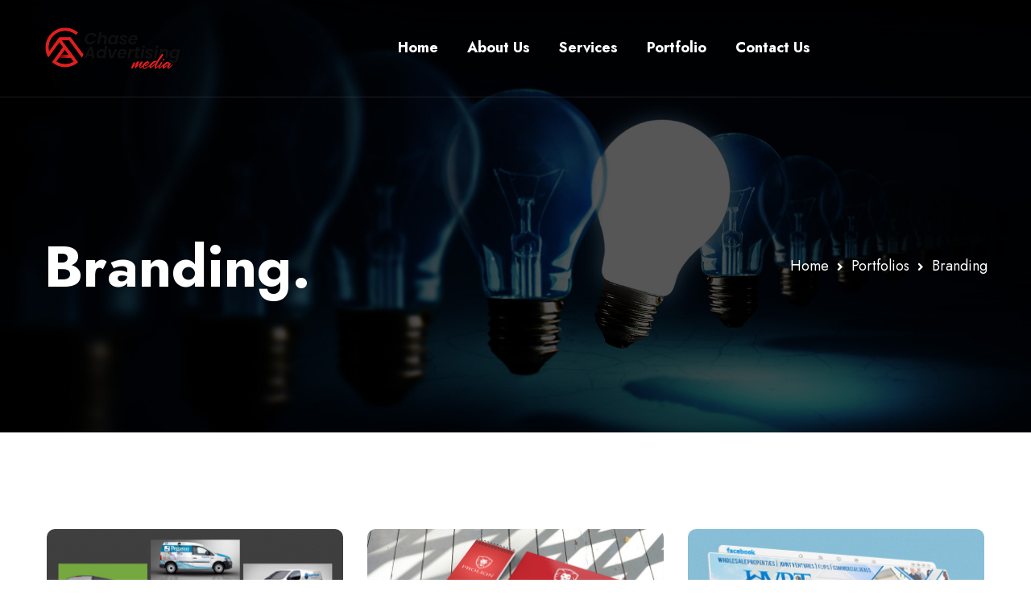

--- FILE ---
content_type: text/html; charset=UTF-8
request_url: https://www.chaseadvertisingmedia.com/portfolios_category/branding/
body_size: 12044
content:
<!DOCTYPE html>
<html lang="en">
<head>
<meta charset="UTF-8">
<meta name="viewport" content="width=device-width, initial-scale=1, maximum-scale=1">
<link rel="profile" href="https://gmpg.org/xfn/11">

<title>Branding &#8211; Chase Advertising Media</title>
<meta name='robots' content='max-image-preview:large' />
	<style>img:is([sizes="auto" i], [sizes^="auto," i]) { contain-intrinsic-size: 3000px 1500px }</style>
	<link rel='dns-prefetch' href='//fonts.googleapis.com' />
<link rel="alternate" type="application/rss+xml" title="Chase Advertising Media &raquo; Feed" href="https://www.chaseadvertisingmedia.com/feed/" />
<link rel="alternate" type="application/rss+xml" title="Chase Advertising Media &raquo; Comments Feed" href="https://www.chaseadvertisingmedia.com/comments/feed/" />
<link rel="alternate" type="application/rss+xml" title="Chase Advertising Media &raquo; Branding Categories Feed" href="https://www.chaseadvertisingmedia.com/portfolios_category/branding/feed/" />
<script type="text/javascript">
/* <![CDATA[ */
window._wpemojiSettings = {"baseUrl":"https:\/\/s.w.org\/images\/core\/emoji\/15.0.3\/72x72\/","ext":".png","svgUrl":"https:\/\/s.w.org\/images\/core\/emoji\/15.0.3\/svg\/","svgExt":".svg","source":{"concatemoji":"https:\/\/www.chaseadvertisingmedia.com\/wp-includes\/js\/wp-emoji-release.min.js?ver=6.7.2"}};
/*! This file is auto-generated */
!function(i,n){var o,s,e;function c(e){try{var t={supportTests:e,timestamp:(new Date).valueOf()};sessionStorage.setItem(o,JSON.stringify(t))}catch(e){}}function p(e,t,n){e.clearRect(0,0,e.canvas.width,e.canvas.height),e.fillText(t,0,0);var t=new Uint32Array(e.getImageData(0,0,e.canvas.width,e.canvas.height).data),r=(e.clearRect(0,0,e.canvas.width,e.canvas.height),e.fillText(n,0,0),new Uint32Array(e.getImageData(0,0,e.canvas.width,e.canvas.height).data));return t.every(function(e,t){return e===r[t]})}function u(e,t,n){switch(t){case"flag":return n(e,"\ud83c\udff3\ufe0f\u200d\u26a7\ufe0f","\ud83c\udff3\ufe0f\u200b\u26a7\ufe0f")?!1:!n(e,"\ud83c\uddfa\ud83c\uddf3","\ud83c\uddfa\u200b\ud83c\uddf3")&&!n(e,"\ud83c\udff4\udb40\udc67\udb40\udc62\udb40\udc65\udb40\udc6e\udb40\udc67\udb40\udc7f","\ud83c\udff4\u200b\udb40\udc67\u200b\udb40\udc62\u200b\udb40\udc65\u200b\udb40\udc6e\u200b\udb40\udc67\u200b\udb40\udc7f");case"emoji":return!n(e,"\ud83d\udc26\u200d\u2b1b","\ud83d\udc26\u200b\u2b1b")}return!1}function f(e,t,n){var r="undefined"!=typeof WorkerGlobalScope&&self instanceof WorkerGlobalScope?new OffscreenCanvas(300,150):i.createElement("canvas"),a=r.getContext("2d",{willReadFrequently:!0}),o=(a.textBaseline="top",a.font="600 32px Arial",{});return e.forEach(function(e){o[e]=t(a,e,n)}),o}function t(e){var t=i.createElement("script");t.src=e,t.defer=!0,i.head.appendChild(t)}"undefined"!=typeof Promise&&(o="wpEmojiSettingsSupports",s=["flag","emoji"],n.supports={everything:!0,everythingExceptFlag:!0},e=new Promise(function(e){i.addEventListener("DOMContentLoaded",e,{once:!0})}),new Promise(function(t){var n=function(){try{var e=JSON.parse(sessionStorage.getItem(o));if("object"==typeof e&&"number"==typeof e.timestamp&&(new Date).valueOf()<e.timestamp+604800&&"object"==typeof e.supportTests)return e.supportTests}catch(e){}return null}();if(!n){if("undefined"!=typeof Worker&&"undefined"!=typeof OffscreenCanvas&&"undefined"!=typeof URL&&URL.createObjectURL&&"undefined"!=typeof Blob)try{var e="postMessage("+f.toString()+"("+[JSON.stringify(s),u.toString(),p.toString()].join(",")+"));",r=new Blob([e],{type:"text/javascript"}),a=new Worker(URL.createObjectURL(r),{name:"wpTestEmojiSupports"});return void(a.onmessage=function(e){c(n=e.data),a.terminate(),t(n)})}catch(e){}c(n=f(s,u,p))}t(n)}).then(function(e){for(var t in e)n.supports[t]=e[t],n.supports.everything=n.supports.everything&&n.supports[t],"flag"!==t&&(n.supports.everythingExceptFlag=n.supports.everythingExceptFlag&&n.supports[t]);n.supports.everythingExceptFlag=n.supports.everythingExceptFlag&&!n.supports.flag,n.DOMReady=!1,n.readyCallback=function(){n.DOMReady=!0}}).then(function(){return e}).then(function(){var e;n.supports.everything||(n.readyCallback(),(e=n.source||{}).concatemoji?t(e.concatemoji):e.wpemoji&&e.twemoji&&(t(e.twemoji),t(e.wpemoji)))}))}((window,document),window._wpemojiSettings);
/* ]]> */
</script>
<link rel='stylesheet' id='iziModal-css' href='https://www.chaseadvertisingmedia.com/wp-content/plugins/themesflat-elementor/post-format/assets/css/iziModal.css?ver=6.7.2' type='text/css' media='all' />
<link rel='stylesheet' id='parallax-css' href='https://www.chaseadvertisingmedia.com/wp-content/plugins/themesflat-elementor/assets/css/parallax.css?ver=6.7.2' type='text/css' media='all' />
<link rel='stylesheet' id='tf-animated-css' href='https://www.chaseadvertisingmedia.com/wp-content/plugins/themesflat-elementor/assets/css/tf-animated.css?ver=6.7.2' type='text/css' media='all' />
<link rel='stylesheet' id='bootstrap-css' href='https://www.chaseadvertisingmedia.com/wp-content/themes/bixos/css/bootstrap.css?ver=1' type='text/css' media='all' />
<style id='wp-emoji-styles-inline-css' type='text/css'>

	img.wp-smiley, img.emoji {
		display: inline !important;
		border: none !important;
		box-shadow: none !important;
		height: 1em !important;
		width: 1em !important;
		margin: 0 0.07em !important;
		vertical-align: -0.1em !important;
		background: none !important;
		padding: 0 !important;
	}
</style>
<link rel='stylesheet' id='wp-block-library-css' href='https://www.chaseadvertisingmedia.com/wp-includes/css/dist/block-library/style.min.css?ver=6.7.2' type='text/css' media='all' />
<style id='classic-theme-styles-inline-css' type='text/css'>
/*! This file is auto-generated */
.wp-block-button__link{color:#fff;background-color:#32373c;border-radius:9999px;box-shadow:none;text-decoration:none;padding:calc(.667em + 2px) calc(1.333em + 2px);font-size:1.125em}.wp-block-file__button{background:#32373c;color:#fff;text-decoration:none}
</style>
<style id='global-styles-inline-css' type='text/css'>
:root{--wp--preset--aspect-ratio--square: 1;--wp--preset--aspect-ratio--4-3: 4/3;--wp--preset--aspect-ratio--3-4: 3/4;--wp--preset--aspect-ratio--3-2: 3/2;--wp--preset--aspect-ratio--2-3: 2/3;--wp--preset--aspect-ratio--16-9: 16/9;--wp--preset--aspect-ratio--9-16: 9/16;--wp--preset--color--black: #000000;--wp--preset--color--cyan-bluish-gray: #abb8c3;--wp--preset--color--white: #ffffff;--wp--preset--color--pale-pink: #f78da7;--wp--preset--color--vivid-red: #cf2e2e;--wp--preset--color--luminous-vivid-orange: #ff6900;--wp--preset--color--luminous-vivid-amber: #fcb900;--wp--preset--color--light-green-cyan: #7bdcb5;--wp--preset--color--vivid-green-cyan: #00d084;--wp--preset--color--pale-cyan-blue: #8ed1fc;--wp--preset--color--vivid-cyan-blue: #0693e3;--wp--preset--color--vivid-purple: #9b51e0;--wp--preset--gradient--vivid-cyan-blue-to-vivid-purple: linear-gradient(135deg,rgba(6,147,227,1) 0%,rgb(155,81,224) 100%);--wp--preset--gradient--light-green-cyan-to-vivid-green-cyan: linear-gradient(135deg,rgb(122,220,180) 0%,rgb(0,208,130) 100%);--wp--preset--gradient--luminous-vivid-amber-to-luminous-vivid-orange: linear-gradient(135deg,rgba(252,185,0,1) 0%,rgba(255,105,0,1) 100%);--wp--preset--gradient--luminous-vivid-orange-to-vivid-red: linear-gradient(135deg,rgba(255,105,0,1) 0%,rgb(207,46,46) 100%);--wp--preset--gradient--very-light-gray-to-cyan-bluish-gray: linear-gradient(135deg,rgb(238,238,238) 0%,rgb(169,184,195) 100%);--wp--preset--gradient--cool-to-warm-spectrum: linear-gradient(135deg,rgb(74,234,220) 0%,rgb(151,120,209) 20%,rgb(207,42,186) 40%,rgb(238,44,130) 60%,rgb(251,105,98) 80%,rgb(254,248,76) 100%);--wp--preset--gradient--blush-light-purple: linear-gradient(135deg,rgb(255,206,236) 0%,rgb(152,150,240) 100%);--wp--preset--gradient--blush-bordeaux: linear-gradient(135deg,rgb(254,205,165) 0%,rgb(254,45,45) 50%,rgb(107,0,62) 100%);--wp--preset--gradient--luminous-dusk: linear-gradient(135deg,rgb(255,203,112) 0%,rgb(199,81,192) 50%,rgb(65,88,208) 100%);--wp--preset--gradient--pale-ocean: linear-gradient(135deg,rgb(255,245,203) 0%,rgb(182,227,212) 50%,rgb(51,167,181) 100%);--wp--preset--gradient--electric-grass: linear-gradient(135deg,rgb(202,248,128) 0%,rgb(113,206,126) 100%);--wp--preset--gradient--midnight: linear-gradient(135deg,rgb(2,3,129) 0%,rgb(40,116,252) 100%);--wp--preset--font-size--small: 13px;--wp--preset--font-size--medium: 20px;--wp--preset--font-size--large: 36px;--wp--preset--font-size--x-large: 42px;--wp--preset--spacing--20: 0.44rem;--wp--preset--spacing--30: 0.67rem;--wp--preset--spacing--40: 1rem;--wp--preset--spacing--50: 1.5rem;--wp--preset--spacing--60: 2.25rem;--wp--preset--spacing--70: 3.38rem;--wp--preset--spacing--80: 5.06rem;--wp--preset--shadow--natural: 6px 6px 9px rgba(0, 0, 0, 0.2);--wp--preset--shadow--deep: 12px 12px 50px rgba(0, 0, 0, 0.4);--wp--preset--shadow--sharp: 6px 6px 0px rgba(0, 0, 0, 0.2);--wp--preset--shadow--outlined: 6px 6px 0px -3px rgba(255, 255, 255, 1), 6px 6px rgba(0, 0, 0, 1);--wp--preset--shadow--crisp: 6px 6px 0px rgba(0, 0, 0, 1);}:where(.is-layout-flex){gap: 0.5em;}:where(.is-layout-grid){gap: 0.5em;}body .is-layout-flex{display: flex;}.is-layout-flex{flex-wrap: wrap;align-items: center;}.is-layout-flex > :is(*, div){margin: 0;}body .is-layout-grid{display: grid;}.is-layout-grid > :is(*, div){margin: 0;}:where(.wp-block-columns.is-layout-flex){gap: 2em;}:where(.wp-block-columns.is-layout-grid){gap: 2em;}:where(.wp-block-post-template.is-layout-flex){gap: 1.25em;}:where(.wp-block-post-template.is-layout-grid){gap: 1.25em;}.has-black-color{color: var(--wp--preset--color--black) !important;}.has-cyan-bluish-gray-color{color: var(--wp--preset--color--cyan-bluish-gray) !important;}.has-white-color{color: var(--wp--preset--color--white) !important;}.has-pale-pink-color{color: var(--wp--preset--color--pale-pink) !important;}.has-vivid-red-color{color: var(--wp--preset--color--vivid-red) !important;}.has-luminous-vivid-orange-color{color: var(--wp--preset--color--luminous-vivid-orange) !important;}.has-luminous-vivid-amber-color{color: var(--wp--preset--color--luminous-vivid-amber) !important;}.has-light-green-cyan-color{color: var(--wp--preset--color--light-green-cyan) !important;}.has-vivid-green-cyan-color{color: var(--wp--preset--color--vivid-green-cyan) !important;}.has-pale-cyan-blue-color{color: var(--wp--preset--color--pale-cyan-blue) !important;}.has-vivid-cyan-blue-color{color: var(--wp--preset--color--vivid-cyan-blue) !important;}.has-vivid-purple-color{color: var(--wp--preset--color--vivid-purple) !important;}.has-black-background-color{background-color: var(--wp--preset--color--black) !important;}.has-cyan-bluish-gray-background-color{background-color: var(--wp--preset--color--cyan-bluish-gray) !important;}.has-white-background-color{background-color: var(--wp--preset--color--white) !important;}.has-pale-pink-background-color{background-color: var(--wp--preset--color--pale-pink) !important;}.has-vivid-red-background-color{background-color: var(--wp--preset--color--vivid-red) !important;}.has-luminous-vivid-orange-background-color{background-color: var(--wp--preset--color--luminous-vivid-orange) !important;}.has-luminous-vivid-amber-background-color{background-color: var(--wp--preset--color--luminous-vivid-amber) !important;}.has-light-green-cyan-background-color{background-color: var(--wp--preset--color--light-green-cyan) !important;}.has-vivid-green-cyan-background-color{background-color: var(--wp--preset--color--vivid-green-cyan) !important;}.has-pale-cyan-blue-background-color{background-color: var(--wp--preset--color--pale-cyan-blue) !important;}.has-vivid-cyan-blue-background-color{background-color: var(--wp--preset--color--vivid-cyan-blue) !important;}.has-vivid-purple-background-color{background-color: var(--wp--preset--color--vivid-purple) !important;}.has-black-border-color{border-color: var(--wp--preset--color--black) !important;}.has-cyan-bluish-gray-border-color{border-color: var(--wp--preset--color--cyan-bluish-gray) !important;}.has-white-border-color{border-color: var(--wp--preset--color--white) !important;}.has-pale-pink-border-color{border-color: var(--wp--preset--color--pale-pink) !important;}.has-vivid-red-border-color{border-color: var(--wp--preset--color--vivid-red) !important;}.has-luminous-vivid-orange-border-color{border-color: var(--wp--preset--color--luminous-vivid-orange) !important;}.has-luminous-vivid-amber-border-color{border-color: var(--wp--preset--color--luminous-vivid-amber) !important;}.has-light-green-cyan-border-color{border-color: var(--wp--preset--color--light-green-cyan) !important;}.has-vivid-green-cyan-border-color{border-color: var(--wp--preset--color--vivid-green-cyan) !important;}.has-pale-cyan-blue-border-color{border-color: var(--wp--preset--color--pale-cyan-blue) !important;}.has-vivid-cyan-blue-border-color{border-color: var(--wp--preset--color--vivid-cyan-blue) !important;}.has-vivid-purple-border-color{border-color: var(--wp--preset--color--vivid-purple) !important;}.has-vivid-cyan-blue-to-vivid-purple-gradient-background{background: var(--wp--preset--gradient--vivid-cyan-blue-to-vivid-purple) !important;}.has-light-green-cyan-to-vivid-green-cyan-gradient-background{background: var(--wp--preset--gradient--light-green-cyan-to-vivid-green-cyan) !important;}.has-luminous-vivid-amber-to-luminous-vivid-orange-gradient-background{background: var(--wp--preset--gradient--luminous-vivid-amber-to-luminous-vivid-orange) !important;}.has-luminous-vivid-orange-to-vivid-red-gradient-background{background: var(--wp--preset--gradient--luminous-vivid-orange-to-vivid-red) !important;}.has-very-light-gray-to-cyan-bluish-gray-gradient-background{background: var(--wp--preset--gradient--very-light-gray-to-cyan-bluish-gray) !important;}.has-cool-to-warm-spectrum-gradient-background{background: var(--wp--preset--gradient--cool-to-warm-spectrum) !important;}.has-blush-light-purple-gradient-background{background: var(--wp--preset--gradient--blush-light-purple) !important;}.has-blush-bordeaux-gradient-background{background: var(--wp--preset--gradient--blush-bordeaux) !important;}.has-luminous-dusk-gradient-background{background: var(--wp--preset--gradient--luminous-dusk) !important;}.has-pale-ocean-gradient-background{background: var(--wp--preset--gradient--pale-ocean) !important;}.has-electric-grass-gradient-background{background: var(--wp--preset--gradient--electric-grass) !important;}.has-midnight-gradient-background{background: var(--wp--preset--gradient--midnight) !important;}.has-small-font-size{font-size: var(--wp--preset--font-size--small) !important;}.has-medium-font-size{font-size: var(--wp--preset--font-size--medium) !important;}.has-large-font-size{font-size: var(--wp--preset--font-size--large) !important;}.has-x-large-font-size{font-size: var(--wp--preset--font-size--x-large) !important;}
:where(.wp-block-post-template.is-layout-flex){gap: 1.25em;}:where(.wp-block-post-template.is-layout-grid){gap: 1.25em;}
:where(.wp-block-columns.is-layout-flex){gap: 2em;}:where(.wp-block-columns.is-layout-grid){gap: 2em;}
:root :where(.wp-block-pullquote){font-size: 1.5em;line-height: 1.6;}
</style>
<link rel='stylesheet' id='contact-form-7-css' href='https://www.chaseadvertisingmedia.com/wp-content/plugins/contact-form-7/includes/css/styles.css?ver=5.6.4' type='text/css' media='all' />
<link rel='stylesheet' id='themesflat-theme-slug-fonts-css' href='https://fonts.googleapis.com/css?family=Open+Sans%3A100%2C200%2C300%2C400%2C500%2C600%2C700%2C900%2C400%7CJost%3A100%2C200%2C300%2C400%2C500%2C600%2C700%2C900%2C700%7CJost%3A100%2C200%2C300%2C400%2C500%2C600%2C700%2C900%2C700%7CJost%3A100%2C200%2C300%2C400%2C500%2C600%2C700%2C900%2C700%7CJost%3A100%2C200%2C300%2C400%2C500%2C600%2C700%2C900%2C400%7COpen+Sans%3A100%2C200%2C300%2C400%2C500%2C600%2C700%2C900%2C400%7CJost%3A100%2C200%2C300%2C400%2C500%2C600%2C700%2C900%2C700%7COpen+Sans%3A100%2C200%2C300%2C400%2C500%2C600%2C700%2C900%2C400%7CJost%3A100%2C200%2C300%2C400%2C500%2C600%2C700%2C900%2C500%7CJost%3A100%2C200%2C300%2C400%2C500%2C600%2C700%2C900%2C700%7CJost%3A100%2C200%2C300%2C400%2C500%2C600%2C700%2C900%2C700%7CJost%3A100%2C200%2C300%2C400%2C500%2C600%2C700%2C900%2C700%7CJost%3A100%2C200%2C300%2C400%2C500%2C600%2C700%2C900%2C700%7CJost%3A100%2C200%2C300%2C400%2C500%2C600%2C700%2C900%2C700%7CJost%3A100%2C200%2C300%2C400%2C500%2C600%2C700%2C900%2C400%7CJost%3A100%2C200%2C300%2C400%2C500%2C600%2C700%2C900%2C700%7CJost%3A100%2C200%2C300%2C400%2C500%2C600%2C700%2C900%2C700%7CJost%3A100%2C200%2C300%2C400%2C500%2C600%2C700%2C900%2C400%7CJost%3A100%2C200%2C300%2C400%2C500%2C600%2C700%2C900%2C400%7CJost%3A100%2C200%2C300%2C400%2C500%2C600%2C700%2C900%2C600' type='text/css' media='all' />
<link rel='stylesheet' id='flaticon-css' href='https://www.chaseadvertisingmedia.com/wp-content/themes/bixos/css/flaticon.css?ver=6.7.2' type='text/css' media='all' />
<link rel='stylesheet' id='icon-bixos-css' href='https://www.chaseadvertisingmedia.com/wp-content/themes/bixos/css/icon-bixos.css?ver=6.7.2' type='text/css' media='all' />
<link rel='stylesheet' id='owl-carousel-css' href='https://www.chaseadvertisingmedia.com/wp-content/plugins/themesflat-elementor/assets/css/owl.carousel.min.css?ver=6.7.2' type='text/css' media='all' />
<link rel='stylesheet' id='themesflat-animated-css' href='https://www.chaseadvertisingmedia.com/wp-content/themes/bixos/css/animated.css?ver=6.7.2' type='text/css' media='all' />
<link rel='stylesheet' id='themesflat-main-css' href='https://www.chaseadvertisingmedia.com/wp-content/themes/bixos/css/main.css?ver=6.7.2' type='text/css' media='all' />
<link rel='stylesheet' id='themesflat-inline-css-css' href='https://www.chaseadvertisingmedia.com/wp-content/themes/bixos/css/inline-css.css?ver=6.7.2' type='text/css' media='all' />
<style id='themesflat-inline-css-inline-css' type='text/css'>
#themesflat-content{padding-top:120px; padding-bottom:120px; }
.themesflat-top .container-inside{padding-top:15px; padding-bottom:15px; }
#header #logo{}
#footer{padding-top:115px; padding-bottom:70px; }
.themesflat-partner-box{padding-top:97px; padding-bottom:97px; }
.page-title{padding-top:288px; padding-bottom:163px; }
body,button,input,select,textarea { font-family:Open Sans;}
.blog-single .entry-content .icon-list { font-family:Open Sans!important;}
body,button,input,select,textarea { font-weight:400;}
body,button,input,select,textarea { font-style:normal; }
body,button,input,select,textarea { font-size:14px; }
body,button,input,select,textarea { line-height:2.15;}
body,button,input,select,textarea { letter-spacing:0px;}
h1,h2,h3,h4,h5,h6 { font-family:Jost;}
h1,h2,h3,h4,h5,h6 { font-weight:700;}
h1,h2,h3,h4,h5,h6 { line-height:1.235;}
h1,h2,h3,h4,h5,h6 { letter-spacing:0px;}
h1,h2,h3,h4,h5,h6  { font-style:normal; }
h1 { font-size:72px; }
h2 { font-size:36px; }
h3 { font-size:32px; }
h4 { font-size:24px; }
h5 { font-size:18px; }
h6 { font-size:16px; }
#mainnav > ul > li > a, .header-modal-menu-left-btn .text, header .flat-information li { font-family:Jost;}
#mainnav > ul > li > a, .header-modal-menu-left-btn .text { font-weight:700;}
#mainnav > ul > li > a, .header-modal-menu-left-btn .text  { font-style:normal; }
#mainnav ul li a, .header-modal-menu-left-btn .text, header .flat-information li { font-size:18px;}
#mainnav > ul > li > a, #header .show-search, header .block a, #header .mini-cart-header .cart-count, #header .mini-cart .cart-count, .button-menu { line-height:26px;}
#header.header-sticky #mainnav > ul > li > a, #header.header-sticky .show-search a, #header.header-sticky .block a, #header.header-sticky .mini-cart-header .cart-count, #header.header-sticky .mini-cart .cart-count, #header.header-sticky .button-menu { line-height:calc(26px / 1.2);}
#mainnav > ul > li > a, #header .show-search a, header .block a, #header .mini-cart-header .cart-count, #header .mini-cart .cart-count, .button-menu { letter-spacing:0px;}
#mainnav ul.sub-menu > li > a { font-family:Jost;}
#mainnav ul.sub-menu > li > a { font-weight:700;}
#mainnav ul.sub-menu > li > a  { font-style:normal; }
#mainnav ul.sub-menu > li > a { font-size:16px;}
#mainnav ul.sub-menu > li > a { line-height:24px;}
#mainnav ul.sub-menu > li > a { letter-spacing:0px;}
blockquote { font-family:Open Sans;}
blockquote { font-weight:400;}
blockquote { font-style:normal; }
blockquote { font-size:16px;}
blockquote { line-height:30px;}
blockquote { letter-spacing:0px;}
article .entry-title { font-family:Jost;}
article .entry-title { font-weight:700;}
article .entry-title { font-style:normal; }
article .entry-title { font-size:32px;}
article .entry-title { line-height:1.4;}
article .entry-title { letter-spacing:0;}
article .post-meta .item-meta { font-family:Open Sans;}
article .post-meta .item-meta { font-weight:400;}
article .post-meta .item-meta { font-style:normal; }
article .post-meta .item-meta { font-size:14px;}
article .post-meta .item-meta { line-height:1.5;}
article .post-meta .item-meta { letter-spacing:0px;}
article .themesflat-button { font-family:Jost;}
article .themesflat-button { font-weight:500;}
article .themesflat-button { font-style:normal; }
article .themesflat-button { font-size:14px;}
article .themesflat-button { line-height:1;}
article .themesflat-button { letter-spacing:0;}
.single article .entry-title { font-family:Jost;}
.single article .entry-title { font-weight:700;}
.single article .entry-title { font-style:normal; }
.single article .entry-title { font-size:32px;}
.single article .entry-title { line-height:1.4;}
.single article .entry-title { letter-spacing:0px;}
.comment-title, .comment-reply-title, .comment-reply-title a { font-family:Jost;}
.comment-title, .comment-reply-title, .comment-reply-title a { font-weight:700;}
.comment-title, .comment-reply-title, .comment-reply-title a { font-style:normal; }
.comment-title, .comment-reply-title { font-size:36px;}
.comment-title, .comment-reply-title, .comment-reply-title a { line-height:1.2;}
.comment-title, .comment-reply-title, .comment-reply-title a { letter-spacing:0px;}
.sidebar .widget .widget-title, .sidebar .widget h2, .sidebar .wp-block-search .wp-block-search__label, .sidebar .wc-block-product-search .wc-block-product-search__label { font-family:Jost;}
.sidebar .widget .widget-title, .widget h2, .sidebar .wp-block-search .wp-block-search__label, .sidebar .wc-block-product-search .wc-block-product-search__label { font-weight:700;}
.sidebar .widget .widget-title, .widget h2, .sidebar .wp-block-search .wp-block-search__label, .sidebar .wc-block-product-search .wc-block-product-search__label { font-style:normal; }
.sidebar .widget .widget-title, .widget h2, .sidebar .wp-block-search .wp-block-search__label, .sidebar .wc-block-product-search .wc-block-product-search__label { font-size:18px;}
.sidebar .widget .widget-title, .widget h2, .sidebar .wp-block-search .wp-block-search__label, .sidebar .wc-block-product-search .wc-block-product-search__label { line-height:1.2;}
.sidebar .widget .widget-title, .widget h2, .sidebar .wp-block-search .wp-block-search__label, .sidebar .wc-block-product-search .wc-block-product-search__label { letter-spacing:0px;}
footer .widget .widget-title, footer .widget h2, footer .wp-block-search .wp-block-search__label { font-family:Jost;}
footer .widget .widget-title, footer .widget h2, footer .wp-block-search .wp-block-search__label { font-weight:700;}
footer .widget .widget-title, footer .widget h2, footer .wp-block-search .wp-block-search__label { font-style:normal; }
footer .widget .widget-title, footer .widget h2, footer .wp-block-search .wp-block-search__label { font-size:18px;}
footer .widget .widget-title, footer .widget h2, footer .wp-block-search .wp-block-search__label { line-height:1.5;}
footer .widget .widget-title, footer .widget h2, footer .wp-block-search .wp-block-search__label { letter-spacing:0px;}
.page-title .page-title-heading { font-family:Jost;}
.page-title .page-title-heading { font-weight:700;}
.page-title .page-title-heading { font-style:normal; }
.page-title .page-title-heading { font-size:72px;}
.page-title .page-title-heading { line-height:1.2;}
.page-title .page-title-heading { letter-spacing:-0px;}
.breadcrumbs, .breadcrumbs span a, .breadcrumbs a, .breadcrumbs span { font-family:Jost;}
.breadcrumbs, .breadcrumbs span a, .breadcrumbs a, .breadcrumbs span { font-weight:400;}
.breadcrumbs, .breadcrumbs span a, .breadcrumbs a, .breadcrumbs span { font-style:normal; }
.breadcrumbs, .breadcrumbs span a, .breadcrumbs a, .breadcrumbs span { font-size:18px;}
.breadcrumbs, .breadcrumbs span a, .breadcrumbs a, .breadcrumbs span { line-height:1.5;}
.breadcrumbs, .breadcrumbs span a, .breadcrumbs a, .breadcrumbs span { letter-spacing:0px;}
.themesflat-button, button, input[type="button"], input[type="reset"], input[type="submit"] { font-family:Jost;}
.themesflat-button, button, input[type="button"], input[type="reset"], input[type="submit"] { font-weight:700;}
.themesflat-button, button, input[type="button"], input[type="reset"], input[type="submit"] { font-style:normal; }
.themesflat-button, button, input[type="button"], input[type="reset"], input[type="submit"] { font-size:14px;}
.themesflat-button, button, input[type="button"], input[type="reset"], input[type="submit"] { line-height:1;}
.themesflat-button, button, input[type="button"], input[type="reset"], input[type="submit"] { letter-spacing:0px;}
.navigation a, .pagination > span, .navigation.paging-navigation span, .page-links a, .page-links > span, .woocommerce-pagination ul li span, .woocommerce-pagination ul li a { font-family:Jost;}
.navigation a, .pagination > span, .navigation.paging-navigation span, .page-links a, .page-links > span, .woocommerce-pagination ul li span, .woocommerce-pagination ul li a { font-weight:700;}
.navigation a, .pagination > span, .navigation.paging-navigation span, .page-links a, .page-links > span, .woocommerce-pagination ul li span, .woocommerce-pagination ul li a { font-style:normal; }
.navigation a, .pagination > span, .navigation.paging-navigation span, .page-links a, .page-links > span, .woocommerce-pagination ul li span, .woocommerce-pagination ul li a { font-size:14px;}
.navigation a, .pagination > span, .navigation.paging-navigation span, .page-links a, .page-links > span, .woocommerce-pagination ul li span, .woocommerce-pagination ul li a { line-height:1;}
.navigation a, .pagination > span, .navigation.paging-navigation span, .page-links a, .page-links > span, .woocommerce-pagination ul li span, .woocommerce-pagination ul li a { letter-spacing:0px;}
.copyright { font-family:Jost;}
.copyright { font-weight:600;}
.copyright { font-style:normal; }
.copyright { font-size:14px;}
.copyright { line-height:1.5;}
.bottom { font-family:Jost;}
.bottom { font-weight:400;}
.bottom { font-style:normal; }
.bottom { font-size:18px;}
.bottom { line-height:1.5;}
.bottom { letter-spacing:0px;}
.themesflat-top { background-color:#1C1E22 ; } 
.themesflat-top { color:rgba(255, 255, 255, 0.7) ;} 
.themesflat-top a { color:rgba(255, 255, 255, 0.3) ;} 
.themesflat-top a:hover { color:#FF4040 ;} 
.themesflat-top { font-family:Jost;}
.themesflat-top { font-weight:400;}
.themesflat-top { font-style:normal; }
.themesflat-top { font-size:14px;}
.themesflat-top { line-height:1.5;}
#header.header-default, #header.header-1, #header.header-2 { background:rgba(255,255,255,0);}
#header.header-sticky { background:#000;}
#mainnav > ul > li > a, .header-modal-menu-left-btn .text, header .flat-information li, header .flat-information li a, #header.header-style1 .btn-header { color:#fff;}
.header-modal-menu-left-btn .modal-menu-left-btn .line { background:#fff;}
#mainnav > ul > li:hover > a,#mainnav > ul > li.current-menu-item > a, #mainnav > ul > li.current-menu-ancestor > a, #mainnav > ul > li.current-menu-parent > a,#mainnav > ul > li:hover > a,#mainnav > ul > li.current-menu-item > a, #mainnav > ul > li.current-menu-ancestor > a, #mainnav > ul > li.current-menu-parent > a { color:#FF4040;}
#mainnav > ul > li > a:after,#mainnav > ul > li.current-menu-item > a:after, #mainnav > ul > li.current-menu-ancestor > a:after, #mainnav > ul > li.current-menu-parent > a:after { background:#FF4040;}
#mainnav ul.sub-menu > li > a, #mainnav li.megamenu > ul.sub-menu > .menu-item-has-children > a { color:#000;}
#mainnav ul.sub-menu,#mainnav ul.sub-menu:before { background-color:#fff;}
#mainnav ul.sub-menu > li > a:hover, #mainnav ul.sub-menu > li.current-menu-item > a, #mainnav-mobi ul li.current-menu-item > a, #mainnav-mobi ul li.current-menu-ancestor > a, #mainnav ul.sub-menu > li.current-menu-ancestor > a, #mainnav-mobi ul li .current-menu-item > a, #mainnav-mobi ul li.current-menu-item .btn-submenu:before, #mainnav-mobi ul li .current-menu-item .btn-submenu:before { color:#FF4040;}
#mainnav ul.sub-menu:after { background:#FF4040;}
#mainnav ul.sub-menu > li > a:before { background-color:rgba(255, 255, 255, 0);}
#mainnav ul.sub-menu > li { border-top-color:rgba(0, 0, 0, 0.1);}
#header #logo a img, .modal-menu__panel-footer .logo-panel a img { max-width:170px;height: auto;}
#mainnav > ul > li { margin-left:18px; margin-right:18px;}
.footer_background { background:#222429;}
#footer .widget-title, #footer h2, #footer h3, #footer h4, #footer h5, #footer h6, #footer .wp-block-search .wp-block-search__label { color:#ffffff;}
#footer, #footer input,#footer select,#footer textarea, #footer a, footer .widget.widget-recent-news li .text .post-date, footer .widget.widget_latest_news li .text .post-date, #footer .footer-widgets .widget.widget_themesflat_socials ul li a, footer select option, footer .widget.widget_recent_entries ul li .post-date, #footer .wp-block-latest-posts__post-author, #footer .wp-block-latest-posts__post-date,#footer .label-subcribe,#footer .content,#footer .wp-block-calendar tbody td { color:#FFFFFFB2;}
#footer a:hover,#footer .footer-widgets .widget.widget_themesflat_socials ul li a:hover { color:#FF4040;}
footer .widget.widget_nav_menu ul > li > a:before{ background:#FF4040;}
.bottom { background:#1C1E22;}
.bottom, .bottom a { color:#ffffff;}
.bottom .copyright a { color:#FF4040;}
.bottom a:hover, .bottom .copyright a:hover { color:#ffffff;}
.bottom .copyright a:before { background:#ffffff;}
.themesflat-action-box .overlay { background-color:rgba(29, 42, 55, 0.9);}
.themesflat-action-box .heading, .themesflat-action-box h2, .themesflat-action-box h3, .themesflat-action-box h4, .themesflat-action-box h5, .themesflat-action-box h6 { color:#ffffff;}
.themesflat-action-box, .themesflat-action-box p { color:#ffffff;}
.themesflat-action-box .themesflat-button, .themesflat-action-box .themesflat-button:hover { color:#ffffff;}
.themesflat-action-box .themesflat-button { background-color:#eb6d2f;}
.themesflat-partner-box { background: #FF4040;}
.page-title .overlay { background: #222429;}
.page-title .overlay { opacity:0%; filter:alpha(opacity=0); }
.page-title {background-image: url(https://www.chaseadvertisingmedia.com/wp-content/uploads/2022/12/lightbulbs-blue-background-idea-concept.jpg);}
.page-title {background-size: cover;}
.page-title h1 {color:rgba(255,255,255,1)!important;}
.page-title.parallax h1:after, .page-title.video h1:after {background:rgba(255,255,255,1);}
.breadcrumbs span, .breadcrumbs span a, .breadcrumbs a, .breadcrumbs span i, .breadcrumbs span.trail-browse i {color:rgba(255,255,255,1);}
body, input, select, textarea { color:#777777}
.themesflat-portfolio .item .category-post a:hover,ul.iconlist .list-title .testimonial-content blockquote,.testimonial-content .author-info,.themesflat_counter.style2 .themesflat_counter-content-right,.themesflat_counter.style2 .themesflat_counter-content-left, .page-links a:focus,.widget_search .search-form input[type=search],.entry-meta ul,.entry-meta ul.meta-right,.entry-footer strong, .themesflat_button_container .themesflat-button.no-background, .portfolio-single .entry-content, article .entry-meta ul li a, .blog-single .entry-footer .tags-links a, .navigation.posts-navigation .nav-links li a .meta-nav, .flat-language ul.unstyled-child li a, .themesflat-price-product del { color:#777777}
.widget .widget-title:after, .widget .widget-title:before,ul.iconlist li.circle:before { background-color:#777777}
body, .page-wrap, .boxed .themesflat-boxed { background-color:#fff ; } 
h1, h2, h3, h4, h5, h6 { color:#04091D;}
article .entry-title a, .item article .entry-title a, .tags-links a, .logged-in-as a, blockquote em a,a { color:#04091D;}
.comment-list .comement_reply a:hover, .sidebar .widget_recent_comments ul li, .sidebar .widget.widget_block ol.wp-block-latest-comments li, .sidebar .widget.widget_recent_comments ul li, .sidebar .widget.widget_rss ul li, .sidebar .widget.widget_block ol.wp-block-latest-comments li, .sidebar .wp-block-search .wp-block-search__label, .sidebar .wc-block-product-search .wc-block-product-search__label { color:#04091D!important;}
.tf-posts .blog-post .tf-button:hover, .tf-posts .blog-post .title a { color:#04091D;}
#commentform .wrap-input-submit:before, .themesflat-button:before, .wp-block-button__link:before, .draw-border a:before, button:before, .btn:before, input[type="button"]:hover, input[type="reset"]:hover, input[type="submit"]:hover, .go-top { background-color:#04091D;}
input[type='submit']:hover,.navigation.paging-navigation a.next:hover,.navigation.paging-navigation a.prev { background-color:#04091D !important;}
.modal-menu__panel-body .search-form input[type="search"]:focus,.navigation.paging-navigation a.next:hover,.navigation.paging-navigation a.prev { border-color:#04091D;}
 :root { --theme-primary-color:#04091D ;}
a:hover, .comment-list .comement_reply a, .wp-block-pullquote cite, blockquote em, blockquote em a:hover, blockquote i, blockquote cite, blockquote cite a, article .entry-title a:hover, .navigation.posts-navigation .nav-links a:hover, .widget_calendar table #today:hover, .widget_calendar table #today a:hover, .widget_calendar table tbody tr a:hover, .widget_calendar nav a:hover, article .post-meta .item-meta .meta-icon,.post-meta .item-meta .meta-icon, article .post-meta .item-meta a:hover, .social-share-article ul li a:hover, .widget.widget-recent-news li .text .post-date i, .widget.widget_latest_news li .text .post-date i, .widget.widget-recent-news li .text h6 a:hover, .widget.widget_latest_news li .text h6 a:hover, .themesflat-services-taxonomy .services-post .post-icon i, .portfolios-post .content .post-meta a:hover, .project-post .content .post-meta a:hover, .project-post .content .title a:hover, .tf-posts .blog-post .tf-button, .tf-posts .blog-post .title a:hover, .tf-services-wrap.style2 .services-post:hover .post-icon i, .tf-services-wrap.style2 .services-post .tf-button-container a, .breadcrumbs a:hover, .breadcrumbs span a:hover, .breadcrumbs a:hover span, .breadcrumbs span a:hover span, blockquote a:hover, .widget.widget_recent_entries ul li a:hover, .widget.widget_block ul.wp-block-latest-posts li a:hover, #mainnav_canvas ul li.current-menu-item > a, #mainnav_canvas ul li.current_page_item > a, #mainnav_canvas ul li.current-menu-ancestor > a, #mainnav_canvas ul li.current-menu-parent > a, .tags-links a:hover, .logged-in-as a:hover, .comments-area ol.comment-list article .comment_content .comment_meta .comment_author a:hover, .single-portfolios .entry-content .meta-post a:hover, .single-project .entry-content .meta-post a:hover, .services-post .title a:hover, .services-post .tf-button-container a:hover, .info-header .phone:hover, .post-meta a:hover, #mainnav_canvas ul li a:hover, article .entry-title a:hover, .item article .entry-title a:hover, .widget ul li a:hover, .widget ol li a:hover, .sidebar .widget.widget_nav_menu ul li a:hover, .widget.widget_meta ul li a:hover, .tf-posts.style3 .content .post-meta a:hover, .tf-posts.style3 .blog-post .tf-button:hover, .tf-posts.style3 .blog-post .tf-button:hover:after, .tf-posts.style4 .content .post-meta a:hover, .tf-posts.style4 .blog-post .tf-button:hover, .tf-posts.style4 .blog-post .tf-button:hover:after,article .themesflat-button:hover,.wp-block-categories li:hover::before,.themesflat-top.topbar-style-2 .themesflat-socials li a:hover,.widget.widget-recent-blogs .text .post-author i,.widget.widget-recent-blogs .text .post-comment i ,article .post-meta .item-meta a:hover,.widget.widget-recent-blogs-portfolio .text .post-comment a:hover,.widget.widget-recent-blogs .text .post-comment a:hover,.widget.widget_latest_blogs .text .post-comment a:hover,.widget.widget-recent-blogs-portfolio .text .meta-text:hover,.widget.widget-recent-blogs .text .meta-text:hover,.widget.widget_latest_blogs .text .meta-text:hover ,.themesflat-top ul li .tb-email,.page-title.default .page-title-heading span,.blog-single .entry-content h5 span,.blog-single .entry-content .quote-admin h6,.comment-reply-title span, .comment-title span { color:#FF4040;}
.widget_nav_menu .menu .current-menu-item a { color:#FF4040 !important;}
.sidebar .widget ul li a:hover,.sidebar .widget.widget-recent-blogs-portfolio .btn-themesflat:hover, .sidebar .widget.widget-recent-blogs .btn-themesflat:hover { color:#FF4040;}
button:hover, input[type="button"]:hover, input[type="reset"]:hover, input[type="submit"]:hover, mark, ins, .go-top:hover, #commentform .wrap-input-submit, .themesflat-button, .draw-border a, button, input[type="button"], input[type="reset"], input[type="submit"], .themesflat-services-taxonomy .services-post:hover .post-icon, #header.header-style1 .draw-border a:before, .wp-block-button__link, .wp-block-file .wp-block-file__button, .is-style-outline .wp-block-button__link:before, .page-links a:hover, .page-links a:focus, .page-links > span, input[type='radio']:checked:before, .themesflat-top .btn-topbar,.wrap-widgets-1 h6.content::before,.widget.widget_tag_cloud a:hover,.widget .wp-block-tag-cloud a:hover ,.blog-grid .blog-post:hover .featured-post .post-date, .blog-single .featured-post .post-date, .blog-list .blog-post:hover .featured-post .post-date,.navigation.paging-navigation a.next,.blog-grid .blog-post .featured-post .overlay,.blog-grid article .featured-post .overlay,.blog-list .blog-post .featured-post .overlay,.widget.widget-recent-blogs-portfolio .recent-news li .thumb .overlay-pop, .widget.widget-recent-blogs .recent-news li .thumb .overlay-pop,.single-portfolios .content .post-meta, .portfolios-post .content .post-meta ,.blog-single .featured-post .post-date,.single .entry-footer .tags-links a:hover,.single-portfolios .content .post-meta, .portfolios-post .content .post-meta ,.portfolios-post .featured-post::after ,.services-post::before,.services-post::after ,.cssload-loader .cssload-side,.double-bounce3, .double-bounce4,.saquare-loader-1 ,.line-loader > div,.load:before,.load:after,.sk-circle .sk-child:before{ background:#FF4040;}
 .sidebar .wpcf7-form textarea:focus, .single-portfolios .entry-content .meta-post .inner-meta-post, .single-project .entry-content .meta-post .inner-meta-post, #header.header-style1 .btn-header, #header.header-style1 .btn-header:hover, .is-style-outline>.wp-block-button__link, .wp-block-button__link.is-style-outline, input[type='radio']:checked,.navigation.paging-navigation a:hover,.navigation.paging-navigation a.next ,.loader-icon,.loader-icon-2,.loader-icon-3  { border-color:#FF4040;}
.navigation.paging-navigation a.prev:hover {background:#FF4040 !important;}
.draw-border.second-color a:hover, .draw-border.second-color button:hover, .wishlist_table span.wishlist-in-stock, #footer .widget_calendar nav a:hover, #footer .widget_calendar table tbody tr a:hover,#footer .footer-widgets .widget.widget_themesflat_socials ul li a:hover,.wrap-widgets-4 .phone a, .wrap-widgets-4 .email a ,.wrap-widgets-1 h6.label-subcribe a{ color:#FF4040!important;}
.draw-border.second-color a:hover::before, .draw-border.second-color a:hover::after, .draw-border.second-color button:hover > span::before, .draw-border.second-color button:hover > span::after{ border-color:#FF4040 !important;}
.double-bounce3, .double-bounce4, .navigation.paging-navigation .current, .navigation.paging-navigation a:hover, .navigation.paging-navigation a.next:hover, .widget .widget-title:after, .widget .tagcloud a:hover, .go-top:hover, .btn-menu:before, .btn-menu:after, .btn-menu span, .footer-widgets .widget.widget_themesflat_socials ul li a:hover, .footer .mc4wp-form input[type="submit"]:hover, .info-footer .wrap-info-item, a.btn.s2:before, .portfolio-filter li.active a, .services-filter li.active a, .project-filter li.active a, .portfolio-filter li a:hover, .services-filter li a:hover, .project-filter li a:hover, .single-portfolios .entry-footer .social-share-article a:hover, .portfolios-post .content .tf-button:hover, .single-project .entry-footer .social-share-article a:hover, .project-post .content .tf-button:hover, .tf-counter.style1:after, .tf-posts.style2 .blog-post:after, .tf-posts.style2 .bg-overlay, .tf-posts.style3 .featured-post .post-meta, .tf-posts.style3 .blog-post .tf-button:hover:before, .tf-posts.style4 .blog-post .tf-button:hover:before { background: #FF4040;}
.info-header .icon-info svg{ fill:#FF4040;}
footer .widget.widget_categories ul li>a:hover:after, footer .widget.widget_archive ul li>a:hover:after, footer .widget.widget_pages ul li>a:hover:after, footer .widget.widget_meta ul li>a:hover:after { color:#FF4040;}
.blog-grid .blog-post:hover .featured-post .post-date::before, .blog-list .blog-post:hover .featured-post .post-date::before, .blog-single .featured-post .post-date::before,.single-portfolios .content .post-meta::before,.portfolios-post .content .post-meta::before { border-top-color:#FF4040 !important; }
.spin-load-1 { border-top-color:#FF4040 ; }
 :root { --theme-secondary-color:#FF4040 ;}
a, .products li.product-style2 h2:hover, .flat-language ul.unstyled-child li a:hover { color:#222429 }
.blog-list .blog-post .featured-post .post-date, .blog-grid .blog-post .featured-post .post-date { background-color:#222429 ;}
 .blog-grid .blog-post .featured-post .post-date::before, .blog-list .blog-post .featured-post .post-date::before  { border-top-color:#222429; }
 :root { --theme-accent-color:#222429 ;}

</style>
<link rel='stylesheet' id='magnific-popup-css' href='https://www.chaseadvertisingmedia.com/wp-content/plugins/themesflat-elementor/assets/css/magnific.popup.css?ver=6.7.2' type='text/css' media='all' />
<link rel='stylesheet' id='font-awesome-5-14-0-css' href='https://www.chaseadvertisingmedia.com/wp-content/themes/bixos/css/font-awesome-5.14.0.css?ver=6.7.2' type='text/css' media='all' />
<link rel='stylesheet' id='themesflat-responsive-css' href='https://www.chaseadvertisingmedia.com/wp-content/themes/bixos/css/responsive.css?ver=6.7.2' type='text/css' media='all' />
<link rel='stylesheet' id='tf-main-post-type-css' href='https://www.chaseadvertisingmedia.com/wp-content/plugins/themesflat/assets/css/tf-main-post-type.css?ver=1' type='text/css' media='all' />
<script type="text/javascript" src="https://www.chaseadvertisingmedia.com/wp-includes/js/jquery/jquery.min.js?ver=3.7.1" id="jquery-core-js"></script>
<script type="text/javascript" src="https://www.chaseadvertisingmedia.com/wp-includes/js/jquery/jquery-migrate.min.js?ver=3.4.1" id="jquery-migrate-js"></script>
<link rel="https://api.w.org/" href="https://www.chaseadvertisingmedia.com/wp-json/" /><link rel="alternate" title="JSON" type="application/json" href="https://www.chaseadvertisingmedia.com/wp-json/wp/v2/portfolios_category/37" /><link rel="EditURI" type="application/rsd+xml" title="RSD" href="https://www.chaseadvertisingmedia.com/xmlrpc.php?rsd" />
<meta name="generator" content="WordPress 6.7.2" />
<meta name="generator" content="Powered by Slider Revolution 6.5.22 - responsive, Mobile-Friendly Slider Plugin for WordPress with comfortable drag and drop interface." />
<link rel="icon" href="https://www.chaseadvertisingmedia.com/wp-content/uploads/2025/01/cropped-fav-ico-32x32.png" sizes="32x32" />
<link rel="icon" href="https://www.chaseadvertisingmedia.com/wp-content/uploads/2025/01/cropped-fav-ico-192x192.png" sizes="192x192" />
<link rel="apple-touch-icon" href="https://www.chaseadvertisingmedia.com/wp-content/uploads/2025/01/cropped-fav-ico-180x180.png" />
<meta name="msapplication-TileImage" content="https://www.chaseadvertisingmedia.com/wp-content/uploads/2025/01/cropped-fav-ico-270x270.png" />
<script>function setREVStartSize(e){
			//window.requestAnimationFrame(function() {
				window.RSIW = window.RSIW===undefined ? window.innerWidth : window.RSIW;
				window.RSIH = window.RSIH===undefined ? window.innerHeight : window.RSIH;
				try {
					var pw = document.getElementById(e.c).parentNode.offsetWidth,
						newh;
					pw = pw===0 || isNaN(pw) || (e.l=="fullwidth" || e.layout=="fullwidth") ? window.RSIW : pw;
					e.tabw = e.tabw===undefined ? 0 : parseInt(e.tabw);
					e.thumbw = e.thumbw===undefined ? 0 : parseInt(e.thumbw);
					e.tabh = e.tabh===undefined ? 0 : parseInt(e.tabh);
					e.thumbh = e.thumbh===undefined ? 0 : parseInt(e.thumbh);
					e.tabhide = e.tabhide===undefined ? 0 : parseInt(e.tabhide);
					e.thumbhide = e.thumbhide===undefined ? 0 : parseInt(e.thumbhide);
					e.mh = e.mh===undefined || e.mh=="" || e.mh==="auto" ? 0 : parseInt(e.mh,0);
					if(e.layout==="fullscreen" || e.l==="fullscreen")
						newh = Math.max(e.mh,window.RSIH);
					else{
						e.gw = Array.isArray(e.gw) ? e.gw : [e.gw];
						for (var i in e.rl) if (e.gw[i]===undefined || e.gw[i]===0) e.gw[i] = e.gw[i-1];
						e.gh = e.el===undefined || e.el==="" || (Array.isArray(e.el) && e.el.length==0)? e.gh : e.el;
						e.gh = Array.isArray(e.gh) ? e.gh : [e.gh];
						for (var i in e.rl) if (e.gh[i]===undefined || e.gh[i]===0) e.gh[i] = e.gh[i-1];
											
						var nl = new Array(e.rl.length),
							ix = 0,
							sl;
						e.tabw = e.tabhide>=pw ? 0 : e.tabw;
						e.thumbw = e.thumbhide>=pw ? 0 : e.thumbw;
						e.tabh = e.tabhide>=pw ? 0 : e.tabh;
						e.thumbh = e.thumbhide>=pw ? 0 : e.thumbh;
						for (var i in e.rl) nl[i] = e.rl[i]<window.RSIW ? 0 : e.rl[i];
						sl = nl[0];
						for (var i in nl) if (sl>nl[i] && nl[i]>0) { sl = nl[i]; ix=i;}
						var m = pw>(e.gw[ix]+e.tabw+e.thumbw) ? 1 : (pw-(e.tabw+e.thumbw)) / (e.gw[ix]);
						newh =  (e.gh[ix] * m) + (e.tabh + e.thumbh);
					}
					var el = document.getElementById(e.c);
					if (el!==null && el) el.style.height = newh+"px";
					el = document.getElementById(e.c+"_wrapper");
					if (el!==null && el) {
						el.style.height = newh+"px";
						el.style.display = "block";
					}
				} catch(e){
					console.log("Failure at Presize of Slider:" + e)
				}
			//});
		  };</script>
		<style type="text/css" id="wp-custom-css">
			#header .header-wrap .header-ct-center {
	justify-content:center;
}		</style>
		</head>

<body class="archive tax-portfolios_category term-branding term-37 wp-custom-logo  wide header-absolute header-02 class-name-page-vehicle-wraps elementor-default elementor-kit-8">
        <!-- Go Top -->
        <a class="go-top">
            <i class="fa fa-chevron-up"></i>
        </a>
    <div class="modal-menu-left">
	<div class="modal-menu__backdrop"></div>
	<div class="modal-menu__body">
		<button class="modal-menu__close" type="button">
		    <i class="fa fa-times"></i>
		</button>
		<div class="modal-menu__panel">
			<div class="modal-menu__panel-header">
		        <div class="modal-menu__panel-title">
		        	<div class="header-modal-menu-left-btn">
		            </div>
		        </div>
		    </div>
		    <div class="modal-menu__panel-body">
				<div class="nav-wrap-secondary">				    
			        <div id="block-12" class="widget widget_block widget_search"><form role="search" method="get" action="https://www.chaseadvertisingmedia.com/" class="wp-block-search__button-outside wp-block-search__text-button wp-block-search"    ><label class="wp-block-search__label" for="wp-block-search__input-1" >Search Here</label><div class="wp-block-search__inside-wrapper " ><input class="wp-block-search__input" id="wp-block-search__input-1" placeholder="Enter Your Keyword..." value="" type="search" name="s" required /><button aria-label="Search" class="wp-block-search__button wp-element-button" type="submit" >Search</button></div></form></div><div id="block-13" class="widget widget_block">
<div class="wp-block-group"><div class="wp-block-group__inner-container">
<h2 class="wp-block-heading">Categories</h2>


<ul class="wp-block-categories-list wp-block-categories">	<li class="cat-item cat-item-2"><a href="https://www.chaseadvertisingmedia.com/category/figma-design/">Figma Design</a>
</li>
	<li class="cat-item cat-item-3"><a href="https://www.chaseadvertisingmedia.com/category/information-architecture/">Information architecture</a>
</li>
	<li class="cat-item cat-item-4"><a href="https://www.chaseadvertisingmedia.com/category/prototyping/">Prototyping</a>
</li>
	<li class="cat-item cat-item-5"><a href="https://www.chaseadvertisingmedia.com/category/ui-design/">UI Design</a>
</li>
	<li class="cat-item cat-item-6"><a href="https://www.chaseadvertisingmedia.com/category/ux-strategy/">UX strategy</a>
</li>
	<li class="cat-item cat-item-7"><a href="https://www.chaseadvertisingmedia.com/category/wireframing/">Wireframing</a>
</li>
	<li class="cat-item cat-item-8"><a href="https://www.chaseadvertisingmedia.com/category/xd-design/">XD Design</a>
</li>
</ul></div></div>
</div>				    
				</div><!-- /.nav-wrap --> 
			</div>
			<div class="modal-menu__panel-footer">
								    <div class="logo-panel" >                  
				        <a href="https://www.chaseadvertisingmedia.com/"  title="Chase Advertising Media">
				            				                <img class="site-logo"  src="https://www.chaseadvertisingmedia.com/wp-content/uploads/2025/01/Site-logo.png" alt="Chase Advertising Media"/>
				            				        </a>
				    </div>          
								<div class="socials-panel">
					    <ul class="themesflat-socials">
        <li class="facebook-f">
                        <a href="#" target="_blank" rel="alternate" title="facebook-f">
                            <i class="fab fa-facebook-f"></i>                            
                        </a>
                    </li><li class="instagram">
                        <a href="#" target="_blank" rel="alternate" title="instagram">
                            <i class="fab fa-instagram"></i>                            
                        </a>
                    </li><li class="twitter">
                        <a href="#" target="_blank" rel="alternate" title="twitter">
                            <i class="fab fa-twitter"></i>                            
                        </a>
                    </li><li class="dribbble">
                        <a href="#" target="_blank" rel="alternate" title="dribbble">
                            <i class="fab fa-dribbble"></i>                            
                        </a>
                    </li>    </ul><!-- /.social -->       
    				</div>
			</div>
		</div>
	</div>
</div>  <div class="themesflat-boxed">	
	<header id="header" class="header header-2 ">
    <div class="inner-header">  
        <div class="container">
            <div class="row">
                <div class="col-md-12">
                    <div class="header-wrap clearfix">
                        <div class="header-ct-left">    <div id="logo" class="logo" >                  
        <a href="https://www.chaseadvertisingmedia.com/"  title="Chase Advertising Media">
                            <img class="site-logo"  src="https://www.chaseadvertisingmedia.com/wp-content/uploads/2025/01/Site-logo.png" alt="Chase Advertising Media"/>
                    </a>
    </div>
</div>
                        <div class="header-ct-center">
<div class="nav-wrap">
    <nav id="mainnav" class="mainnav" role="navigation">
        <ul id="menu-main" class="menu"><li id="menu-item-5603" class="menu-item menu-item-type-post_type menu-item-object-page menu-item-home menu-item-5603"><a href="https://www.chaseadvertisingmedia.com/">Home</a></li>
<li id="menu-item-137" class="menu-item menu-item-type-post_type menu-item-object-page menu-item-137"><a href="https://www.chaseadvertisingmedia.com/about-us/">About Us</a></li>
<li id="menu-item-6449" class="menu-item menu-item-type-custom menu-item-object-custom menu-item-6449"><a href="https://www.chaseadvertisingmedia.com/services/">Services</a></li>
<li id="menu-item-3245" class="menu-item menu-item-type-post_type menu-item-object-page menu-item-3245"><a href="https://www.chaseadvertisingmedia.com/portfolios/">Portfolio</a></li>
<li id="menu-item-136" class="menu-item menu-item-type-post_type menu-item-object-page menu-item-136"><a href="https://www.chaseadvertisingmedia.com/contact-us/">Contact Us</a></li>
</ul>    </nav><!-- #site-navigation -->  
</div><!-- /.nav-wrap -->   </div>
                        <div class="header-ct-right">
                            
                            
                            <div class="btn-menu">
                                <span class="line-1"></span>
                            </div><!-- //mobile menu button -->
                        </div>
                    </div>                
                </div><!-- /.col-md-12 -->
            </div><!-- /.row -->
        </div><!-- /.container -->
    </div>

    <div class="canvas-nav-wrap">
        <div class="overlay-canvas-nav"><div class="canvas-menu-close"><span></span></div></div>
        <div class="inner-canvas-nav">
                <div id="logo-mobi" class="logo" >                  
        <a href="https://www.chaseadvertisingmedia.com/"  title="Chase Advertising Media">
                            <img class="site-logo"  src="https://www.chaseadvertisingmedia.com/wp-content/uploads/2022/11/logo-chase-dark-1.png" alt="Chase Advertising Media" />
                    </a>
    </div>
            <nav id="mainnav_canvas" class="mainnav_canvas" role="navigation">
                <ul id="menu-main-1" class="menu"><li class="menu-item menu-item-type-post_type menu-item-object-page menu-item-home menu-item-5603"><a href="https://www.chaseadvertisingmedia.com/">Home</a></li>
<li class="menu-item menu-item-type-post_type menu-item-object-page menu-item-137"><a href="https://www.chaseadvertisingmedia.com/about-us/">About Us</a></li>
<li class="menu-item menu-item-type-custom menu-item-object-custom menu-item-6449"><a href="https://www.chaseadvertisingmedia.com/services/">Services</a></li>
<li class="menu-item menu-item-type-post_type menu-item-object-page menu-item-3245"><a href="https://www.chaseadvertisingmedia.com/portfolios/">Portfolio</a></li>
<li class="menu-item menu-item-type-post_type menu-item-object-page menu-item-136"><a href="https://www.chaseadvertisingmedia.com/contact-us/">Contact Us</a></li>
</ul>            </nav><!-- #mainnav_canvas -->  
        </div>
    </div><!-- /.canvas-nav-wrap --> 
</header><!-- /.header --> 	<!-- Page Title -->
	<!-- Page title -->
<header class="page-header">
    <div class="page-title inline center ">
            <div class="overlay"></div>   
        <div class="container"> 
            <div class="row">
                <div class="page-title-container">
                <h1 class="page-title-heading">Branding<span>.</span></h1>                <div class="breadcrumb-trail breadcrumbs"><div class="trail-items"><span class="trail-item trail-begin"><a href="https://www.chaseadvertisingmedia.com/" rel="home"><span>Home</span></a></span><span class="sep"><i class="fa fa-angle-right"></i></span><span class="trail-item"><a href="https://www.chaseadvertisingmedia.com/portfolios/"><span>Portfolios</span></a></span><span class="sep"><i class="fa fa-angle-right"></i></span><span class="trail-item trail-end"><span><span>Branding</span></span></span></div></div> 
                </div><!-- /.col-md-12 -->
            </div><!-- /.row -->  
        </div><!-- /.container -->                     
    </div><!-- /.page-title --> 
</header><!-- /.page-header -->
	
	<div id="main-content" class="site-main clearfix">
		<div id="themesflat-content" class="page-wrap fullwidth"><div class="themesflat-portfolios-taxonomy">
    <div class="container">
        <div class="row">
            <div class="col-md-12">
                <div class="wrap-content-area">
                    <div id="primary" class="content-area"> 
                        <main id="main" class="main-content" role="main">
                            <div class="container-filter wrap-portfolios-post row column-3">
                                           
                                        <div class="item ">
                                            <div class="portfolios-post portfolios-post-6194">
                                                <div class="featured-post">
                                                    <a href="https://www.chaseadvertisingmedia.com/portfolios/vehicle-wraps/">
                                                    <img width="742" height="422" src="https://www.chaseadvertisingmedia.com/wp-content/uploads/2022/11/vehicle-wrap.jpg" class="attachment-themesflat-project-grid size-themesflat-project-grid wp-post-image" alt="" decoding="async" fetchpriority="high" srcset="https://www.chaseadvertisingmedia.com/wp-content/uploads/2022/11/vehicle-wrap.jpg 742w, https://www.chaseadvertisingmedia.com/wp-content/uploads/2022/11/vehicle-wrap-300x171.jpg 300w" sizes="(max-width: 742px) 100vw, 742px" />                                                    </a>
                                                </div>
                                                <div class="content">
                                                    <div class="inner-content">                                
                                                        <div class="post-meta">
                                                            <a href="https://www.chaseadvertisingmedia.com/portfolios_category/branding/" rel="tag">Branding</a>                                                        </div>
                                                        <h2 class="title">
                                                             <a href="https://www.chaseadvertisingmedia.com/portfolios/vehicle-wraps/">Vehicle Wraps</a>
                                                        </h2>                                               
                                                        <div class="tf-button-container">
                                                            <a href="https://www.chaseadvertisingmedia.com/portfolios/vehicle-wraps/" class="tf-button bt_icon_after"><i class="fas fa-arrow-right"></i></a>
                                                        </div>
                                                    </div>                                              
                                                </div>
                                            </div>
                                        </div>                     
                                                   
                                        <div class="item ">
                                            <div class="portfolios-post portfolios-post-5975">
                                                <div class="featured-post">
                                                    <a href="https://www.chaseadvertisingmedia.com/portfolios/stationary/">
                                                    <img width="742" height="422" src="https://www.chaseadvertisingmedia.com/wp-content/uploads/2022/11/stationary.jpg" class="attachment-themesflat-project-grid size-themesflat-project-grid wp-post-image" alt="" decoding="async" srcset="https://www.chaseadvertisingmedia.com/wp-content/uploads/2022/11/stationary.jpg 742w, https://www.chaseadvertisingmedia.com/wp-content/uploads/2022/11/stationary-300x171.jpg 300w" sizes="(max-width: 742px) 100vw, 742px" />                                                    </a>
                                                </div>
                                                <div class="content">
                                                    <div class="inner-content">                                
                                                        <div class="post-meta">
                                                            <a href="https://www.chaseadvertisingmedia.com/portfolios_category/branding/" rel="tag">Branding</a>                                                        </div>
                                                        <h2 class="title">
                                                             <a href="https://www.chaseadvertisingmedia.com/portfolios/stationary/">Stationary</a>
                                                        </h2>                                               
                                                        <div class="tf-button-container">
                                                            <a href="https://www.chaseadvertisingmedia.com/portfolios/stationary/" class="tf-button bt_icon_after"><i class="fas fa-arrow-right"></i></a>
                                                        </div>
                                                    </div>                                              
                                                </div>
                                            </div>
                                        </div>                     
                                                   
                                        <div class="item ">
                                            <div class="portfolios-post portfolios-post-5870">
                                                <div class="featured-post">
                                                    <a href="https://www.chaseadvertisingmedia.com/portfolios/social-media-branding/">
                                                    <img width="742" height="422" src="https://www.chaseadvertisingmedia.com/wp-content/uploads/2022/11/fb-cover.jpg" class="attachment-themesflat-project-grid size-themesflat-project-grid wp-post-image" alt="" decoding="async" srcset="https://www.chaseadvertisingmedia.com/wp-content/uploads/2022/11/fb-cover.jpg 742w, https://www.chaseadvertisingmedia.com/wp-content/uploads/2022/11/fb-cover-300x171.jpg 300w" sizes="(max-width: 742px) 100vw, 742px" />                                                    </a>
                                                </div>
                                                <div class="content">
                                                    <div class="inner-content">                                
                                                        <div class="post-meta">
                                                            <a href="https://www.chaseadvertisingmedia.com/portfolios_category/branding/" rel="tag">Branding</a>                                                        </div>
                                                        <h2 class="title">
                                                             <a href="https://www.chaseadvertisingmedia.com/portfolios/social-media-branding/">Social Media Branding</a>
                                                        </h2>                                               
                                                        <div class="tf-button-container">
                                                            <a href="https://www.chaseadvertisingmedia.com/portfolios/social-media-branding/" class="tf-button bt_icon_after"><i class="fas fa-arrow-right"></i></a>
                                                        </div>
                                                    </div>                                              
                                                </div>
                                            </div>
                                        </div>                     
                                                   
                                        <div class="item ">
                                            <div class="portfolios-post portfolios-post-2997">
                                                <div class="featured-post">
                                                    <a href="https://www.chaseadvertisingmedia.com/portfolios/logo-portfolio/">
                                                    <img width="742" height="422" src="https://www.chaseadvertisingmedia.com/wp-content/uploads/2022/04/logo.jpg" class="attachment-themesflat-project-grid size-themesflat-project-grid wp-post-image" alt="" decoding="async" srcset="https://www.chaseadvertisingmedia.com/wp-content/uploads/2022/04/logo.jpg 742w, https://www.chaseadvertisingmedia.com/wp-content/uploads/2022/04/logo-300x171.jpg 300w" sizes="(max-width: 742px) 100vw, 742px" />                                                    </a>
                                                </div>
                                                <div class="content">
                                                    <div class="inner-content">                                
                                                        <div class="post-meta">
                                                            <a href="https://www.chaseadvertisingmedia.com/portfolios_category/branding/" rel="tag">Branding</a>                                                        </div>
                                                        <h2 class="title">
                                                             <a href="https://www.chaseadvertisingmedia.com/portfolios/logo-portfolio/">Logo Designs</a>
                                                        </h2>                                               
                                                        <div class="tf-button-container">
                                                            <a href="https://www.chaseadvertisingmedia.com/portfolios/logo-portfolio/" class="tf-button bt_icon_after"><i class="fas fa-arrow-right"></i></a>
                                                        </div>
                                                    </div>                                              
                                                </div>
                                            </div>
                                        </div>                     
                                                    
                            </div>
                             
                        </main><!-- #main -->
                    </div><!-- #primary -->
                                    </div>
            </div>
        </div>
    </div>
</div><!-- /.themesflat-portfolios-taxonomy -->
        
        </div><!-- #content -->
    </div><!-- #main-content -->

    
    

    <!-- Start Footer -->   
    <div class="footer_background ">
        <div class="overlay-footer"></div>

        <!-- Footer Widget -->
         
    <footer id="footer" class="footer ">
        <div class="footer-widgets">
            <div class="container">                
                <div class="row">
                                            <div class="col-lg-5 col-md-6 widgets-areas-1">
                            <div class="wrap-widgets-1">
                            <div id="block-10" class="widget widget_block">
<div class="wp-block-group"><div class="wp-block-group__inner-container"><div class="wp-widget-group__inner-blocks">
<div class="wp-block-group"><div class="wp-block-group__inner-container">
<figure class="wp-block-image size-full logo-footer"><img loading="lazy" decoding="async" width="440" height="188" src="https://www.chaseadvertisingmedia.com/wp-content/uploads/2022/11/logo-chase-dark-1.png" alt="" class="wp-image-6315" srcset="https://www.chaseadvertisingmedia.com/wp-content/uploads/2022/11/logo-chase-dark-1.png 440w, https://www.chaseadvertisingmedia.com/wp-content/uploads/2022/11/logo-chase-dark-1-300x128.png 300w" sizes="auto, (max-width: 440px) 100vw, 440px" /></figure>



Creative &amp; Digital Solutions Company <h6> Working with clients Worldwide </h6>
</div></div>
</div></div></div>
</div>                            </div>
                        </div>
                                            <div class="col-lg-2 col-md-6 widgets-areas-2">
                            <div class="wrap-widgets-2">
                            <div id="nav_menu-1" class="widget widget_nav_menu"><h4 class="widget-title">Explore Links</h4><div class="menu-main-container"><ul id="menu-main-2" class="menu"><li class="menu-item menu-item-type-post_type menu-item-object-page menu-item-home menu-item-5603"><a href="https://www.chaseadvertisingmedia.com/">Home</a></li>
<li class="menu-item menu-item-type-post_type menu-item-object-page menu-item-137"><a href="https://www.chaseadvertisingmedia.com/about-us/">About Us</a></li>
<li class="menu-item menu-item-type-custom menu-item-object-custom menu-item-6449"><a href="https://www.chaseadvertisingmedia.com/services/">Services</a></li>
<li class="menu-item menu-item-type-post_type menu-item-object-page menu-item-3245"><a href="https://www.chaseadvertisingmedia.com/portfolios/">Portfolio</a></li>
<li class="menu-item menu-item-type-post_type menu-item-object-page menu-item-136"><a href="https://www.chaseadvertisingmedia.com/contact-us/">Contact Us</a></li>
</ul></div></div>                            </div>
                        </div>
                                            <div class="col-lg-2 col-md-6 widgets-areas-3">
                            <div class="wrap-widgets-3">
                                                        </div>
                        </div>
                                            <div class="col-lg-3 col-md-6 widgets-areas-4">
                            <div class="wrap-widgets-4">
                            <div id="block-11" class="widget widget_block">
<div class="wp-block-group"><div class="wp-block-group__inner-container"><h4 class="widget-title">Contact Us</h4><div class="wp-widget-group__inner-blocks">
<div class="wp-block-group"><div class="wp-block-group__inner-container">
<p class="adress">1451 West Cypress Creek Road, Suite # 300, Fort Lauderdale, Florida 33309</p>
</div></div>

<div class="email"><a>info@chaseadvertisingmedia.com</a></div>

<div class="phone"><a>+1 305-515-7314</a></div>
</div></div></div>
</div>                            </div>
                        </div>
                            
                </div><!-- /.row -->                  
            </div><!-- /.container --> 
        </div><!-- /.footer-widgets -->
    </footer>
       
        <!-- Bottom -->
         
    <div id="bottom" class="bottom">
        <div class="container">           
            <div class="row">
                <div class="col-md-12">
                    <div class="container-inside"> 
                        <div class="copyright">                     
                            <span>Copyright © 2022 Chase Advertising Media - Digital &amp; Creative Services</span>
                        </div>                 
                    </div>
                </div>                   
            </div><!-- /.row -->
        </div><!-- /.container -->
    </div>
        
    </div> <!-- Footer Background Image --> 
    <!-- End Footer --> 

            <!-- Go Top -->
        <a class="go-top">
            <i class="fa fa-chevron-up"></i>
        </a>
     
</div><!-- /#boxed -->

		<script>
			window.RS_MODULES = window.RS_MODULES || {};
			window.RS_MODULES.modules = window.RS_MODULES.modules || {};
			window.RS_MODULES.waiting = window.RS_MODULES.waiting || [];
			window.RS_MODULES.defered = true;
			window.RS_MODULES.moduleWaiting = window.RS_MODULES.moduleWaiting || {};
			window.RS_MODULES.type = 'compiled';
		</script>
		<link rel='stylesheet' id='rs-plugin-settings-css' href='https://www.chaseadvertisingmedia.com/wp-content/plugins/revslider/public/assets/css/rs6.css?ver=6.5.22' type='text/css' media='all' />
<style id='rs-plugin-settings-inline-css' type='text/css'>
#rs-demo-id {}
</style>
<script type="text/javascript" src="https://www.chaseadvertisingmedia.com/wp-content/plugins/themesflat-elementor/assets/js/parallax.min.js?ver=6.7.2" id="parallax-js"></script>
<script type="text/javascript" src="https://www.chaseadvertisingmedia.com/wp-content/plugins/themesflat-elementor/assets/js/tf-animated.js?ver=6.7.2" id="tf-animated-js"></script>
<script type="text/javascript" src="https://www.chaseadvertisingmedia.com/wp-content/plugins/themesflat-elementor/post-format/assets/js/iziModal.js?ver=6.7.2" id="iziModal-js"></script>
<script type="text/javascript" src="https://www.chaseadvertisingmedia.com/wp-content/plugins/themesflat-elementor/post-format/assets/js/jquery.mb.YTPlayer.js?ver=6.7.2" id="jquery-mb-ytplayer-js"></script>
<script type="text/javascript" src="https://www.chaseadvertisingmedia.com/wp-content/plugins/contact-form-7/includes/swv/js/index.js?ver=5.6.4" id="swv-js"></script>
<script type="text/javascript" id="contact-form-7-js-extra">
/* <![CDATA[ */
var wpcf7 = {"api":{"root":"https:\/\/www.chaseadvertisingmedia.com\/wp-json\/","namespace":"contact-form-7\/v1"}};
/* ]]> */
</script>
<script type="text/javascript" src="https://www.chaseadvertisingmedia.com/wp-content/plugins/contact-form-7/includes/js/index.js?ver=5.6.4" id="contact-form-7-js"></script>
<script type="text/javascript" src="https://www.chaseadvertisingmedia.com/wp-content/plugins/revslider/public/assets/js/rbtools.min.js?ver=6.5.18" defer async id="tp-tools-js"></script>
<script type="text/javascript" src="https://www.chaseadvertisingmedia.com/wp-content/plugins/revslider/public/assets/js/rs6.min.js?ver=6.5.22" defer async id="revmin-js"></script>
<script type="text/javascript" src="https://www.chaseadvertisingmedia.com/wp-content/themes/bixos/js/html5shiv.js?ver=3.7.0" id="html5shiv-js"></script>
<script type="text/javascript" src="https://www.chaseadvertisingmedia.com/wp-content/themes/bixos/js/matchMedia.js?ver=1.2" id="matchmedia-js"></script>
<script type="text/javascript" src="https://www.chaseadvertisingmedia.com/wp-content/plugins/themesflat-elementor/assets/js/owl.carousel.min.js?ver=6.7.2" id="owl-carousel-js"></script>
<script type="text/javascript" src="https://www.chaseadvertisingmedia.com/wp-content/themes/bixos/js/magnific.popup.min.js?ver=3.2.8" id="magnific-popup-min-js"></script>
<script type="text/javascript" src="https://www.chaseadvertisingmedia.com/wp-content/themes/bixos/js/main.js?ver=2.0.4" id="themesflat-main-js"></script>
<script type="text/javascript" src="https://www.chaseadvertisingmedia.com/wp-content/plugins/themesflat/assets/js/tf-main-post-type.js?ver=1.0" id="tf-main-post-type-js"></script>
<script type="text/javascript" src="https://www.chaseadvertisingmedia.com/wp-content/plugins/themesflat-elementor/assets/js/jquery.isotope.min.js?ver=6.7.2" id="jquery-isotope-js"></script>
<script type="text/javascript" src="https://www.chaseadvertisingmedia.com/wp-content/plugins/themesflat-elementor/assets/js/imagesloaded.pkgd.min.js?ver=6.7.2" id="imagesloaded-pkgd-js"></script>
</body>
</html>

--- FILE ---
content_type: text/css
request_url: https://www.chaseadvertisingmedia.com/wp-content/plugins/themesflat-elementor/assets/css/parallax.css?ver=6.7.2
body_size: -161
content:
.tf-parallax.tf-parallax-yes {
	background-image: unset !important;
}

--- FILE ---
content_type: text/css
request_url: https://www.chaseadvertisingmedia.com/wp-content/themes/bixos/css/flaticon.css?ver=6.7.2
body_size: 153
content:
@font-face {
    font-family: "flaticon";
    src: url("../fonts/flaticon.ttf") format("truetype"),
url("../fonts/flaticon.woff") format("woff"),
url("../fonts/flaticon.woff2") format("woff2"),
url("../fonts/flaticon.eot") format("embedded-opentype"),
url("../fonts/flaticon.svg") format("svg");
}

i[class^="flaticon-"]:before, i[class*=" flaticon-"]:before {
    font-family: flaticon !important;
    font-style: normal;
    font-weight: normal !important;
    font-variant: normal;
    text-transform: none;
    line-height: 1;
    -webkit-font-smoothing: antialiased;
    -moz-osx-font-smoothing: grayscale;
}

.flaticon-analysis:before {
    content: "\f101";
}
.flaticon-graphic-design:before {
    content: "\f102";
}
.flaticon-development:before {
    content: "\f103";
}
.flaticon-copy-writing:before {
    content: "\f104";
}
.flaticon-bar-chart:before {
    content: "\f105";
}
.flaticon-target:before {
    content: "\f106";
}
.flaticon-quote:before {
    content: "\f107";
}
.flaticon-megaphone:before {
    content: "\f108";
}
.flaticon-customize:before {
    content: "\f109";
}
.flaticon-community:before {
    content: "\f10a";
}
.flaticon-mouse:before {
    content: "\f10b";
}


--- FILE ---
content_type: text/css
request_url: https://www.chaseadvertisingmedia.com/wp-content/themes/bixos/css/responsive.css?ver=6.7.2
body_size: 3091
content:
/* Media Queries
-------------------------------------------------------------- */
@media only screen and (max-width: 1850px) {
	#header .header-wrap .header-ct-center {
		margin-left: 50px;
	}
	.info-header {
		margin-left: 20px;
	}

	#mainnav ul li .sub-menu {
		left:-70px;
	} 
}

@media only screen and (max-width: 1750px) {
	#header .header-wrap .header-ct-right {
		margin-right: 0px;
	}
	#header.header-sticky .header-wrap .header-ct-right .themesflat-socials {
		margin-top: 0px;
	}
	
}

@media only screen and (max-width: 1450px) {
	#header .header-wrap .header-ct-right .themesflat-socials {
		display: none;
	}
	#header.header-3,
	.themesflat-top,
	#header {
		padding: 0;
	}
}

@media only screen and (max-width: 1210px) {
	.header-3 .wrap-btn-header,
	.info-header {
		display: none;
	} 
}

@media only screen and (max-width: 1150px) {

	.sidebar .widget-custom-service .content {
		padding: 4px 23px;
	}

	.class-name-page-service-details-v-2 .sidebar > .widget, .single-services .sidebar > .widget {
		padding: 25px;
	}
	.sidebar .block-download .btn {
		padding-left: 40px;
		padding-right: 40px;
		width: 100%;
	}
	#mainnav-mobi .menu {
	    overflow-y: auto;
	    max-height: 100vh;
	}

	#mainnav-mobi .megamenu.col-2,
	#mainnav-mobi .megamenu.col-3,
	#mainnav-mobi .megamenu.col-4,
	#mainnav-mobi .megamenu.col-5,
	#mainnav-mobi .megamenu.col-6 {
	    -webkit-box-flex: unset;
	    -ms-flex: 0 0 100%;
	    flex: 0 0 100%;
	    max-width: 100%;
	    padding: 0;
	}
}

/* Smaller than standard 992 */
@media only screen and (max-width: 991px) {

	.info-header,
	#header .header-wrap .header-ct-right .themesflat-socials {
		display: flex;
	} 
	#header .wrap-btn-header ,
	.btn-menu {
		display: block ;
	}	

	#mainnav  {
		display: none;
	}

	.page-wrap.sidebar-left .content-area, 
	.page-wrap.sidebar-right .content-area {
		padding-left: 0;
		padding-right: 0;
	}

	#secondary .sidebar {
		margin-top: 50px;
	}

	header .block {
		margin-right: 20px;
		margin-left: 0;
		display: none;
	}

	header .block a {
		top: 3px;
	}
	
	/* header-widget */
	.header-widget .header-top .wrap-logo,
	.header-widget .header-top .header-wrap,
	.header-widget .header-wrap .widget {
		display: block;
		text-align: center;
	}

	.header-widget .header-info ul li {
		margin: 15px 20px 0 !important;
	}

	.header-widget .header-top .wrap-logo .logo {
		padding-bottom: 0;
	}

	.header-widget .header-wrap .wrap-header-content {
		padding-bottom: 20px;
	}

	.header-widget .btn-menu {
	    margin: 27px 0px;
	    float: left;
	}

	.header-widget .show-search {
	    margin-right: 0px !important;
	}
	
	/* header-left */
	.header-left .adv-section {
		margin-left: 0;
	}

	.admin-bar.header-left #header {
		padding: 0;
	}

	.header-left .header-wrap {
		width: 100%;
	}

	.header-left .logo {
		text-align: left;
		display: inline-block;
	    margin: 15px 0px;
	}

	.header-left .btn-menu {
	    float: right;	
	    margin: 32px 0px;
	}

	.header-left #header {
		width: 100%;
	    max-width: 100%;
	    height: auto;
	    top: auto;
	    position: relative;
        overflow-y: unset;
	    -webkit-overflow-scrolling: unset;
	    -webkit-transition-duration: .8s;
	    transition-duration: .8s;
	    -webkit-transition-timing-function: ease;
	    transition-timing-function: ease;
	}

	.header-left header {
		padding-left: 15px;
		padding-right: 15px;
	}

	.header-left #mainnav-mobi {
		left: 0;
	}

	.header-left .themesflat-boxed {
	    margin: 0 auto;
	}

	.flat-social-header {
	    padding-top: 0px;
	}

	.header-left #header .themesflat-socials {
	    padding: 15px 0;
	}

	.comments-area ul.children {
	    margin-left: 20px;
	}
	
	/* sidebar */
	.page-wrap.sidebar-left .content-area, 
	.page-wrap.sidebar-right .content-area,
	.page-wrap.sidebar-left .widget-area, 
	.page-wrap.sidebar-right .widget-area {
	    float: none;
	    width: 100%;
	    padding-right: 0;
	    position: relative;
	}

	.page-wrap.sidebar-left .content-area, 
	.page-wrap.sidebar-right .content-area {
		margin-bottom: 0px;
	}

	footer .widget {
		margin-bottom: 40px;
	}

	.footer .widgets-areas:last-of-type {
		margin-bottom: 0;
	}

	.header-style2 {
		text-align: center;
	}

	.blog-grid.columns-4 > .item, 
	.blog-grid-simple.columns-4 > .item {
    	float: left;
	    width: 50%;
	}

	.blog-grid-simple article .entry-meta ul li > i {
	    font-size: 17px;
	    padding-right: 5px;
	}

	.blog-grid-simple article .content-post {
	    padding: 20px 20px;
	}

	.portfolio-single .entry-content {
	    padding-right: 0px;
	    margin-bottom: 40px;
	}

	.themesflat-action-box .heading-wrap,
	.themesflat-action-box .button-wrap {
		width: 100%;
		display: block;
		text-align: center;
	}

	.themesflat-action-box .heading-wrap {
		margin-bottom: 20px;
	}

	.footer #widget_latest_news-3,
	.footer_s3 #mc4wp_form_widget-2, 
	.footer_s3 #widget_themesflat_socials-10 {
	    margin-left: 0;
	}

	.vertical-center {
		display: block;
	}

	.page-template-comming-soon-s1.admin-bar .section-comming-soon .box-comming-soon {
		top: 46px;
	}

	.mobi-2column {  
		width: 50%; 
		float: left; 
	} 



    .blog-grid article,
    .blog-list article {
	    margin-bottom: 30px;
	}

	.desk-mt-117px {
		margin-top: 0px;
	}

	.footer-widgets .wrap-widgets-4,
	.footer-widgets .wrap-widgets-2 {
	    padding-left: 0px;
	}

	.sidebar .widget-instagram-feed .item {
		height: auto;
	}

	.mobi-center {
		text-align: center !important;
	}

	.mobi-left {
		text-align: left !important;
	}

	.desk-mt-117px {
	    margin-top: 0px;
	}

	.desk-top-117px {
	    top: 0px;
	    background-image: none !important;
	    background-color: #f4f4ff;
	}

	.vc_custom_1565857093600,
	.desk-mt-100px {
	    margin-top: 0px !important;
	}

	ul.box-contact {
		margin: 0;
	}

	.bg-text:before,
	.border-style2 > .inner:before, 
	.border-style3 > .inner:before,
	.flat-calendar:before,
	.mobi-none {
		display: none !important;
	}

	.image-100-percent img,
	.width_55Percent,
	.width_45Percent {
		width: 100%;
	}

	.width_55Percent {
		margin-bottom: 50px;
	}

	.custom-search .search-form .search-submit {
	    width: 80px;
	}

	.mobi-heading-lh14 .heading,
	.mobi-sub-heading-lh14 .sub-heading {
		line-height: 1.4 !important;
	}

	.mobi-heading-lh117 .heading,
	.mobi-sub-heading-lh117 .sub-heading {
		line-height: 1.17 !important;
	}	

	.mobi-font30 {
		font-size: 30px !important;
	}

	.page-title .wrap-button-page-title {
	    justify-content: center;
	    margin-top: 30px;
	}

	.page-title.left .page-title-container h1, 
	.page-title.left .breadcrumbs {
		text-align: center;
	}

	#header .header-text {
		display: none;
	}

	.blog-list article .content-post p {
		padding-right: 0px;
	}

	.error-404-text h2 {
		font-size: 250px;
	    letter-spacing: -15px;
	    background-position: top center;
	}

	.footer-widgets #nav_menu-2,
	.footer-widgets .wrap-widgets-3 .widget.widget_latest_news {
	    margin-left: 0;
	}

	.sidebar .wpcf7-form-control-wrap {
		display: block;
	}

	#themesflat-content ,
	.themesflat-partner-box {
		padding-top: 70px;
		padding-bottom: 70px;
	}

	.themesflat-top ul li {
		margin-left: 50px;
	}

	#footer {
		padding-top: 70px;
		padding-bottom: 25px;
	}
}

@media only screen and (max-width: 925px) {
	.info-header {
		display: none;
	}
}


/* All Mobile Sizes */
@media only screen and (max-width: 767px) {	
	.themesflat-top .container-inside .content-left, 
	.themesflat-top .container-inside .content-right {
		display: block;
		vertical-align: middle;
		text-align: center !important;
	}

	.page-title .page-title-heading {
		font-size: 45px !important;
	}

	.themesflat-top .container-inside {
		display: block;
	    align-items: unset;
	    width: 100%;
	    position: relative;
	    justify-content: unset;
	    text-align: center;
	}

	.themesflat-top .container-inside .content-left,
	.themesflat-top .container-inside .content-right {
	    justify-content: unset;
	    display: block;
	    align-items: unset;
	}

	.themesflat-top .container-inside .content-right {
	    margin-top: 10px;
	}

	.themesflat-top ul.flat-information li:first-child {
		margin-bottom: 8px;
	}

	#header #logo a img,
	body.elementor-page-118 #header #logo a img {
		max-width: 140px !important;
	}

	.wrap-widgets-1 figure.wp-block-image.logo-footer {
		max-width: 140px;
	}

	/* header */
	header .header-wrap {
		padding: 0;
	}

	.logo {
	    padding-top: 0px !important;
	    line-height: 80px;
	}



	.header-style3 .show-search,
	#mainnav > ul > li > a, 
	#header .show-search, 
	#header .wrap-cart-count, .button-menu {
		line-height: 80px !important;
	}

	.navigation a,
	.pagination >  span,
	.navigation.paging-navigation span,
	.page-links a, .page-links > span {
		margin-bottom: 15px;
	}

	.navigation.paging-navigation .pagination, 
	.navigation.paging-navigation.pager {
		display: block;
	}

	.comment-respond .comment-left .url-container,
	.comment-respond .comment-left .name-container, 
	.comment-respond .comment-left .email-container {
	    width: 100%;
	    float: none;
	}	

	.page-wrap.fullwidth-small .wrap-content-area .blog-grid > .item,
	.page-wrap.fullwidth-small .wrap-content-area .blog-grid-simple > .item,
	.page-wrap.fullwidth-small .content-area .blog-grid > .item,
	.page-wrap.fullwidth-small .content-area .blog-grid-simple > .item,
	.page-wrap.fullwidth-small .wrap-content-area .blog-grid.columns-2 > .item,
	.page-wrap.fullwidth-small .wrap-content-area .blog-grid-simple.columns-2 > .item,
	.page-wrap.fullwidth-small .content-area .blog-grid.columns-2 > .item,
	.page-wrap.fullwidth-small .content-area .blog-grid-simple.columns-2 > .item,
	.page-wrap.fullwidth-small .wrap-content-area .blog-grid.columns-3 > .item,
	.page-wrap.fullwidth-small .wrap-content-area .blog-grid-simple.columns-3 > .item,
	.page-wrap.fullwidth-small .content-area .blog-grid.columns-3 > .item,
	.page-wrap.fullwidth-small .content-area .blog-grid-simple.columns-3 > .item,
	.page-wrap.fullwidth-small .wrap-content-area .blog-grid.columns-4 > .item,
	.page-wrap.fullwidth-small .wrap-content-area .blog-grid-simple.columns-4 > .item,
	.page-wrap.fullwidth-small .content-area .blog-grid.columns-4 > .item,
	.page-wrap.fullwidth-small .content-area .blog-grid-simple.columns-4 > .item,
	.page-wrap.fullwidth-small .wrap-content-area .blog-grid.columns-2 > .item,
	.page-wrap.fullwidth-small .wrap-content-area .blog-grid-simple.columns-2 > .item,
	.page-wrap.fullwidth-small .content-area .blog-grid.columns-2 > .item,
	.page-wrap.fullwidth-small .content-area .blog-grid-simple.columns-2 > .item {
	    float: none;
    	width: 100%;
	}
	
	.blog-grid.columns-2 > .item, 
	.blog-grid-simple.columns-2 > .item,
	.blog-grid.columns-3 > .item, 
	.blog-grid-simple.columns-3 > .item,
	.blog-grid.columns-4 > .item, 
	.blog-grid-simple.columns-4 > .item {
	    float: none;
	    width: 100%;
	}

	.blog-grid-simple article .content-post {
	    padding: 25px 30px;
	}

	.page-title {
		padding-top: 188px;
		padding-bottom: 93px;
	}

	.page-title h1 {
		font-size: 50px;
	}

	.page-title.inline .page-title-container h1, 
	.page-title.inline .breadcrumbs {
		display: block;
	}

	.page-title.inline .page-title-container h1 {
		margin-bottom: 10px;
	}

	.page-title.inline .breadcrumbs {
	    text-align: left;
	}

	.blog-list article .main-post {
		flex-wrap: wrap;
	}

	.blog-list .blog-post .featured-post {
		width: 100%;
		margin-right: 0;
	}

	.blog-list .blog-post .content-post {
		margin-top: 0px;
	}

	.owl-nav,
	.owl-dots {
		display: none !important;
	}
	.wrap-widgets-1, .wrap-widgets-2, .wrap-widgets-3 {
		margin-left: 0px;
		margin-bottom: 40px;
	}

	.footer .widgets-areas-3,
	.footer .widgets-areas-2 {
		flex: 0 0 auto;
		width: 50%;
	}

	.blog-single .entry-content .quote-admin {
		padding: 30px 15px;
	}
	.comment-title, .comment-reply-title {
		padding-right: 0;
		font-size: 32px;
	}
	.comment-reply-title a#cancel-comment-reply-link {
		position: unset;
		top: unset;
		right: unset;
		float: right;
	}

	.sidebar {
		padding: 59px 15px;
	}
	.comments-area ol.comment-list article .comment_content .comment_time {
		float: none;
	}
}

@media only screen and (max-width: 650px) {
	.header-3 .show-search,
	#header .header-wrap .header-ct-right .themesflat-socials {
		display: none;
	}
}

/* Mobile Portrait Size */
@media only screen and (max-width: 600px) {
	.header-style2 #header .header-wrap .header-ct-left,
	.header-style2 #header .header-wrap .header-ct-center,
	.header-style2 #header .header-wrap .header-ct-right {
	    min-width: auto;
	}

	.modal-menu-left .modal-menu__body {
		width: calc(100% - 50px);
	}

	.modal-menu__panel-body,
	.modal-menu__panel-footer {
		padding: 60px 30px 60px 30px;
	}

	.modal-menu__panel-header {
		padding: 10px 10px 10px 10px;
	}

	#mainnav-secondary .menu .menu-item-has-children > span {
		right: 0;
	}

	.comments-area ol.comment-list article .gravatar {
	    float: none;
	    display:block;
	    border-radius: 50%;
	}

	.comments-area ol.comment-list article {
	    position: relative;
	    padding-left: 0px;
	}

	.comments-area ol.comment-list article .gravatar {
	    top: auto;
	    left: auto;
	    position: relative;
	    margin-bottom: 20px;
	}

	.form-contact-inner > span {
		width: 100%;
	}
	
	.form-contact-inner > span.name,
	.form-contact-inner > span.tel {
		margin-right:0%;
	}

}

@media only screen and (max-width: 575px) {
	.comments-area ul.children {
	    margin-left: 20px;
	}

	ul.box-contact li .wrap-icon {
		float: none;
	    margin-right: 0px;
	}

	ul.box-contact li .wrap-info {
	    overflow: hidden;
	    margin-top: 15px;
	}

	.box-contact li {
		padding: 43px 30px 40px;
	}

	.error-404-text h2 {
		font-size: 200px;
	    letter-spacing: -10px;
	}

	.single .entry-footer {
		flex-direction: column;
		align-items: flex-start;
	}

	.single .entry-footer .social-share-article {
		margin-top: 20px;
	}

	.header-3 .wrap-btn-header {
		display: none;
	}

}

@media (max-width: 520px) {	
	.themesflat-top ul li {
		margin-left: 20px;
	}
}

@media (max-width: 499px) {	
	.bottom .content-left, 
	.bottom .content-right {
		display: block;
		text-align: center !important;
	}

	.bottom .content-left{
		margin-bottom: 15px;
	}

	.bottom .content-right .text-left {
		margin-bottom: 10px;
	}	

	.comments-area ol.comment-list article:after,
	.comments-area ol.comment-list article:before {
		display: none;
	}	

	.comments-area blockquote {
	    margin: 10px 0px 30px 0px;
		padding: 10px 20px 20px 20px;
	}

	.comments-area ol.comment-list article .comment_content .comment_text {
	    overflow-x: auto;
	}

	.comments-area ol.comment-list article,
	.comment-list-wrap .comment-respond {
	    margin-bottom: 30px;
	}

	.page-wrap.fullwidth-small .wrap-content-area, 
	.page-wrap.fullwidth-small .content-area {
	    width: 100%;
	    max-width: 100%;
	}

	.section-comming-soon .title-comming-soon {
	    font-size: 35px;
	}

	.mobi-supper-small-hide {
		display: none;
	}

	.smobi-center {
		text-align: center !important;
	}

	.smobi-left {
		text-align: left !important;
	}

	.header-style1 .flat-language {
		margin-left: 0;
	}

	.themesflat_sc_vc-headings.left-icon-testimonial {
		padding-left: 0;
	}

	.themesflat_sc_vc-headings.left-icon-testimonial:before {
		position: relative;
		margin-bottom: 10px;
	}

	.desk-pd-left81px {
	    padding: 0 30px;
	}

	.header-style2 #header .header-wrap .header-ct-left,
	.header-style2 #header .header-wrap .header-ct-center,
	.header-style2 #header .header-wrap .header-ct-right {
		min-width: auto;
	}

	#header.header-style3 .logo {
		min-width: 230px;
	}
	#header .show-search, 
	#header .header-wishlist-wrapper {
		display: none;
	}

	.wrap-widgets-1 {
		padding-right: 0;
	}
}

@media (max-width: 460px) {
	.wrap-btn-header .btn-header {
		display: none;
	}
}

@media (max-width: 425px) {
	.wrap-cart-count .content-text {
	    display: none !important;
	}

	.error-404-text h2 {
	    font-size: 160px;
	    letter-spacing: -5px;
	}
}

@media (max-width: 375px) {	
	.comments-area ol.comment-list article .comment_content .comment_meta .comment_author {
	    margin-right: 5px;
	}

	.top-search { 
		width: 250px;
	} 

	.header-style1 .flat-language {
		display: none;
	}

	.box-contact li {
	    padding: 43px 20px 40px;
	}

	ul.box-contact li .wrap-info p {
		font-size: 24px;
	}

	.button-topbar {
	    padding: 15px 45px 10px 45px;
	}

	.button-topbar:after {
	    width: 107%;
	}

	.canvas-nav-wrap .inner-canvas-nav {
		width: 80%;
	}

	.error-404-text h2 {
	    font-size: 150px;
	    letter-spacing: -5px;
	}

	.related-post .box-title {
		font-size: 50px;
	}
	#header.header-style3 .header-cart-wrapper {
		display: none;
	}
}

--- FILE ---
content_type: text/css
request_url: https://www.chaseadvertisingmedia.com/wp-content/plugins/themesflat/assets/css/tf-main-post-type.css?ver=1
body_size: 3669
content:
/* Portfolios Archive
-------------------------------------------------------------- */
.portfolios-post {
  position: relative;
  overflow: hidden;
  border-radius: 5px;
}

.portfolios-post .featured-post a,
.portfolios-post .featured-post img {
  width: 100%;

}

.portfolios-post .featured-post::after {
  position: absolute;
  opacity: 0;
  content: "";
  width: 100%;
  height: 100%;
  left: 0;
  top: 0;
  -webkit-transition: all 0.3s ease;
  -moz-transition: all 0.3s ease;
  -ms-transition: all 0.3s ease;
  -o-transition: all 0.3s ease;
  transition: all 0.3s ease;
}

.portfolios-post:hover .featured-post::after {
  opacity: 0.2;
  -webkit-transition: all 0.3s ease;
  -moz-transition: all 0.3s ease;
  -ms-transition: all 0.3s ease;
  -o-transition: all 0.3s ease;
  transition: all 0.3s ease;
}
.portfolios-post .content {
  -webkit-transition: all 0.3s ease-in-out;
  -moz-transition: all 0.3s ease-in-out;
  -ms-transition: all 0.3s ease-in-out;
  -o-transition: all 0.3s ease-in-out;
  transition: all 0.3s ease-in-out;
  background: #f6f6f6;
  border-radius: 10px;
  padding: 17px 0 6px 26px;
}
.portfolios-post:hover .content {
    -webkit-transition: all 0.3s ease;
    -moz-transition: all 0.3s ease;
    -ms-transition: all 0.3s ease;
    -o-transition: all 0.3s ease;
    transition: all 0.3s ease;
}

.single-portfolios .content .post-meta,
.portfolios-post .content .post-meta {
  position: relative;
  display: inline-block;
  padding: 2px 14px;
  border-radius: 5px;
  line-height: 20px;
  margin-bottom: 13px;
  -webkit-transition: all 0.3s ease;
  -moz-transition: all 0.3s ease;
  -ms-transition: all 0.3s ease;
  -o-transition: all 0.3s ease;
  transition: all 0.3s ease;
}

.single-portfolios .content .post-meta::before,
.portfolios-post .content .post-meta::before {
  content: "";
  position: absolute;
  left: 10px;
  bottom: 0%;
  transform: translateY(100%);
  border-left: 5px solid transparent;
  border-right: 5px solid transparent;
  border-top: 5px solid ;
  -webkit-transition: all 0.3s ease;
  -moz-transition: all 0.3s ease;
  -ms-transition: all 0.3s ease;
  -o-transition: all 0.3s ease;
  transition: all 0.3s ease;
}

.portfolios-post .content .post-meta,
.single-portfolios .content .post-meta a,
.portfolios-post .content .post-meta a {
  color: #fff;
  font-family: "Jost";
  font-size: 12px;
  font-weight: 600;
}

.single-portfolios .content .post-meta a:hover,
.portfolios-post .content .post-meta:hover a {
  color: #fff;
}

.portfolios-post .content .title {
  font-family: "Jost";
  font-size: 18px;
  font-weight: 700;
  line-height: 26px;
}

.wrap-portfolios-post .item .portfolios-post {
  margin-bottom: 30px;
}

.portfolios-post:hover .content .post-meta:before {
  border-top-color: #ffffff1A !important;
  -webkit-transition: all 0.3s ease;
  -moz-transition: all 0.3s ease;
  -ms-transition: all 0.3s ease;
  -o-transition: all 0.3s ease;
  transition: all 0.3s ease;
}

.portfolios-post:hover .content .post-meta {
  background: #ffffff1A;
  -webkit-transition: all 0.3s ease;
  -moz-transition: all 0.3s ease;
  -ms-transition: all 0.3s ease;
  -o-transition: all 0.3s ease;
  transition: all 0.3s ease;
}

.portfolios-post .title a:hover,
.portfolios-post:hover .title a {
  color: #FFFFFF;
}

.portfolios-post .content .tf-button {
  display: none;
}

/* Portfolios Single
-------------------------------------------------------------- */
.single-portfolios .featured-post {
  margin-bottom: 27px;
  position: relative;
}
.single-portfolios .featured-post img {
  border-radius: 5px;
}

.single-portfolios .content .post-meta {
  margin-bottom: 18px;
  color: #fff;
}

.single-portfolios .entry-footer {
  padding-bottom: 13px;
  margin-top: 50px;
  border-bottom: 3px solid rgba(28, 30, 34, 0.07);
}
.single-portfolios .entry-footer .social-share-article {
  display: flex;
  align-items: center;
}
.single-portfolios .entry-footer .social-share-article h6 {
  margin: 0 12px 0 0;
  font-weight: 400;
}
.single-portfolios .entry-footer .social-share-article a {
  color: #ffffff;
}
.single-portfolios .entry-footer .social-share-article .themesflat-socials li {
  margin: 8px;
}
.single-portfolios
  .entry-footer
  .social-share-article
  .themesflat-socials
  li:last-child {
  margin-right: 0;
}

.single-portfolios .entry-content .meta-post {
  max-width: 1060px;
  margin-left: auto;
  margin-right: auto;
  margin-top: -64px;
  margin-bottom: 30px;
  color: #4e5164;
}
.single-portfolios .entry-content .meta-post .inner-meta-post {
  display: flex;
  width: 100%;
  position: relative;
  background: #fff;
  border-style: solid;
  border-width: 0px 0px 5px 0px;
}
.single-portfolios .entry-content .meta-post .meta-post-item {
  flex-grow: 1;
  padding: 36px 44px 38px 44px;
}
.single-portfolios .entry-content .meta-post .meta-post-item.meta-post-info {
  max-width: 470px;
}
.single-portfolios .entry-content .meta-post .meta-post-item.meta-post-category,
.single-portfolios .entry-content .meta-post .meta-post-item.meta-post-date {
  padding: 36px 44px 38px 44px;
}

.single-portfolios
  .entry-content
  .meta-post
  .meta-post-item.meta-post-category {
  max-width: 266px;
}

.single-portfolios .entry-content .meta-post .meta-post-title {
  margin-bottom: 9px;
  letter-spacing: -0.4px;
}

.single-portfolios .entry-content .meta-post .meta-post-info {
  line-height: 1.7;
}

.single-portfolios .entry-content .meta-post a,
.single-project .entry-content .meta-post a {
  color: #191919;
}

.single-portfolios .entry-content .post-title {
  font-family: "Jost";
  font-size: 72px;
  font-weight: 400;
  letter-spacing: -1.5px;
  margin: 0px 0px 0px 0px;
}

@media only screen and (max-width: 991px) {
  .portfolio-single .entry-content {
    padding-right: 0;
  }
  .single-portfolios .portfolio-information ul li {
    width: 100%;
  }
}

@media only screen and (max-width: 767px) {
  .portfolios-box.style-7 .portfolios-image {
    margin-right: 0;
  }
  .portfolios-box.style-7 .portfolios-content {
    padding: 30px;
    margin: 0px;
    max-width: unset;
    max-height: unset;
    float: none;
    float: none;
    border: 2px solid rgba(0, 0, 0, 0.07);
    border-top: none;
    margin-bottom: 2px;
  }
}

/* portfolios Related */
.portfolios-related,
.portfolios-related .portfolios-box .portfolios-wrap {
  overflow: hidden;
}
.portfolios-related .title_related_portfolio {
  margin-top: 30px;
  margin-bottom: 25px;
}

/* Project Single
-------------------------------------------------------------- */
.single-project .featured-post {
  margin-bottom: 0px;
  position: relative;
}
.single-project .featured-post img {
  border-radius: 5px;
}
.single-project .project-information {
  margin-top: 58px;
}
.single-project .navigation .nav-links {
  margin-top: 0;
  border-top: none;
}

.single-project .entry-footer .tags-links a {
  min-width: 60px;
  text-align: center;
  display: inline-block;
  margin: 5px;
  background: rgba(28, 30, 34, 0.07);
  border-radius: 5px;
  font-weight: 500;
}
.single-project .entry-footer .tags-links a:first-of-type {
  margin-left: 0;
}

.single-project .entry-footer {
  padding-bottom: 13px;
  margin-top: 50px;
  border-bottom: 3px solid rgba(28, 30, 34, 0.07);
}
.single-project .entry-footer .social-share-article {
  display: flex;
  align-items: center;
}
.single-project .entry-footer .social-share-article h6 {
  margin: 0 12px 0 0;
  font-weight: 400;
}
.single-project .entry-footer .social-share-article a {
  color: #ffffff;
}
.single-project .entry-footer .social-share-article .themesflat-socials li {
  margin: 8px;
}
.single-project
  .entry-footer
  .social-share-article
  .themesflat-socials
  li:last-child {
  margin-right: 0;
}

.single-project .entry-content .meta-post {
  max-width: 1060px;
  margin-left: auto;
  margin-right: auto;
  margin-top: -64px;
  margin-bottom: 30px;
  color: #4e5164;
}
.single-project .entry-content .meta-post .inner-meta-post {
  display: flex;
  width: 100%;
  position: relative;
  background: #fff;
  border-style: solid;
  border-width: 0px 0px 5px 0px;
}
.single-project .entry-content .meta-post .meta-post-item {
  flex-grow: 1;
  padding: 36px 44px 38px 44px;
}
.single-project .entry-content .meta-post .meta-post-item.meta-post-info {
  max-width: 470px;
}
.single-project .entry-content .meta-post .meta-post-item.meta-post-category,
.single-project .entry-content .meta-post .meta-post-item.meta-post-date {
  padding: 36px 44px 38px 44px;
}

.single-project .entry-content .meta-post .meta-post-item.meta-post-category {
  max-width: 266px;
}

.single-project .entry-content .meta-post .meta-post-title {
  margin-bottom: 9px;
  letter-spacing: -0.4px;
}

.single-project .entry-content .meta-post .meta-post-info {
  line-height: 1.7;
}

.single-project .entry-content .post-title {
  font-family: "Jost";
  font-size: 72px;
  font-weight: 400;
  letter-spacing: -1.5px;
  margin: 0px 0px 0px 0px;
}

@media only screen and (max-width: 991px) {
  .project-single .entry-content {
    padding-right: 0;
  }
  .single-project .project-information ul li {
    width: 100%;
  }
}

@media only screen and (max-width: 767px) {
  .project-box.style-7 .project-image {
    margin-right: 0;
  }
  .project-box.style-7 .project-content {
    padding: 30px;
    margin: 0px;
    max-width: unset;
    max-height: unset;
    float: none;
    float: none;
    border: 2px solid rgba(0, 0, 0, 0.07);
    border-top: none;
    margin-bottom: 2px;
  }
  .single-project .entry-content .post-title {
    font-size: 60px;
  }
}

/* Project Related */
.project-related,
.project-related .project-box .project-wrap {
  overflow: hidden;
}
.project-related .title_related_project {
  margin-top: 30px;
  margin-bottom: 25px;
}

/* Project Archive
-------------------------------------------------------------- */
.project-post {
  position: relative;
  border-radius: 5px;
  overflow: hidden;
}
.project-post:after {
  position: absolute;
  z-index: 1;
  top: 0;
  left: 0;
  width: 100%;
  height: 100%;
  opacity: 0;
  visibility: hidden;
  background: rgb(31, 36, 44, 0.9);
  content: "";
  -webkit-transition: all 0.3s ease-in-out;
  -moz-transition: all 0.3s ease-in-out;
  -ms-transition: all 0.3s ease-in-out;
  -o-transition: all 0.3s ease-in-out;
  transition: all 0.3s ease-in-out;
}
.project-post:hover::after {
  visibility: visible;
  opacity: 1;
}
.project-post .content,
.project-post .featured-post img {
  -webkit-transition: all 0.3s ease-in-out;
  -moz-transition: all 0.3s ease-in-out;
  -ms-transition: all 0.3s ease-in-out;
  -o-transition: all 0.3s ease-in-out;
  transition: all 0.3s ease-in-out;
}
.project-post .featured-post,
.project-post:hover .featured-post {
  border-radius: 5px;
}
.tf-project .owl-carousel .owl-item {
  padding-bottom: 40px;
}
.project-post .content {
  opacity: 0;
  visibility: hidden;
  position: absolute;
  left: 20px;
  right: 20px;
  bottom: 20px;
  transform: translateY(50%);
  background: #ff4040;
  border-radius: 5px;
  z-index: 2;
  -webkit-transition: all 0.5s ease-in-out;
  -moz-transition: all 0.5s ease-in-out;
  -ms-transition: all 0.5s ease-in-out;
  -o-transition: all 0.5s ease-in-out;
  transition: all 0.5s ease-in-out;
}
.tf-widget-project-wrap .owl-carousel .project-post {
  overflow: visible;
}
.tf-widget-project-wrap .owl-carousel .project-post .content {
  left: 60px;
  right: 60px;
  bottom: -58px;
}
.project-post .content .inner-content {
  position: relative;
  padding: 20px 70px 10px 17px;
}
.project-post .content .tf-button {
  width: 50px;
  height: 50px;
  display: flex;
  justify-content: center;
  align-items: center;
  background: rgba(255, 255, 255, 0.2);
  color: #fff;
  position: absolute;
  top: 50%;
  transform: translateY(-50%);
  right: 15px;
}
.project-post .content .post-meta {
  color: #fff;
  font-weight: 500;
}
.project-post .content .post-meta a,
.project-post .content .title a {
  color: #fff;
}
.project-post .content .title {
  font-family: "Jost";
  font-size: 28px;
  font-weight: 400;
  line-height: 38px;
}
.project-post .content .post-meta a:hover,
.project-post .content .title a:hover {
  color: #222;
}
.project-post:hover .content {
  transform: translateY(0%);
  opacity: 1;
  visibility: visible;
}
.wrap-project-post .item .project-post {
  margin-bottom: 30px;
}
.owl-item.active.center .project-post .content {
  transform: translateY(0%);
  opacity: 1;
  visibility: visible;
}
.project-post:hover .featured-post img {
  -webkit-transform: scale(1.1);
  -ms-transform: scale(1.1);
  transform: scale(1.1);
}
/* Style 1 */
.tf-widget-project-wrap.style1 .owl-carousel .project-post .content .title a {
  overflow: hidden;
  text-overflow: ellipsis;
  display: -webkit-box;
  -webkit-line-clamp: 2;
  -webkit-box-orient: vertical;
}
.tf-widget-project-wrap.style1 .owl-carousel .owl-item {
  padding-bottom: 60px;
}
/* Style 2 */
.tf-widget-project-wrap.style2 .project-post .content {
  left: 60px;
  right: 60px;
  bottom: 40px;
  border-radius: 0;
}
.tf-widget-project-wrap.style2 .project-post .content .inner-content {
  padding: 17px 20px 18px 20px;
  text-align: center;
}
.tf-widget-project-wrap.style2 .project-post .content .title a {
  text-overflow: ellipsis;
  white-space: nowrap;
  overflow: hidden;
  display: block;
}
.tf-widget-project-wrap.style2 .project-post .content .title {
  font-size: 24px;
  margin-bottom: 0;
  line-height: 1;
  letter-spacing: 0.7px;
}
.tf-widget-project-wrap.style2 .project-post .content .post-meta {
  text-transform: capitalize;
  line-height: 1.6;
}
.tf-widget-project-wrap.style2 .project-post:after {
  background: rgb(31, 36, 44, 0.65);
}
.wrap-project-post.owl-carousel .item .project-post {
  margin: 0;
}
.tf-widget-project-wrap.style2 .tf-project .owl-carousel .owl-item {
  padding: 0;
}

/* Services Single
-------------------------------------------------------------- */
.single-services .entry-content p {
  margin: 0px 0px 21px 0px;
}
.single-services .services-information ul {
  list-style: none;
  margin: 0;
}
.single-services .services-information ul li {
  color: #999;
  font-size: 15px;
  font-weight: 500;
  border-bottom: 1px solid #ececec;
  padding: 15.5px 0px;
}
.single-services .services-information ul li:last-child {
  border-bottom: none;
}
.single-services .services-information ul li span {
  display: inline-block;
  color: #222;
  font-size: 15px;
  font-weight: 600;
  margin-right: 25px;
  width: 80px;
  max-width: 100%;
}
.single-services .entry-content .featured-post {
  margin: 0 0 20px 0;
}
.single-services .entry-content .featured-post img {
  border-radius: 5px;
}
.single-services .entry-content .post-title {
  font-family: "Jost";
  font-size: 32px;
  font-weight: 700;
  letter-spacing: 0;
  margin: 0px 0px 20px 0px;
}

/* Services Archive
-------------------------------------------------------------- */

.wrap-services-post .item,
.wrap-portfolios-post .item,
.wrap-project-post .item {
  -webkit-box-flex: 0;
  -ms-flex: 0 0 50%;
  flex: 0 0 50%;
  max-width: 50%;
  padding-left: 15px;
  padding-right: 15px;
}

.wrap-services-post.column-1 .item,
.wrap-portfolios-post.column-1 .item,
.wrap-project-post.column-1 .item {
  -webkit-box-flex: 0;
  -ms-flex: 0 0 100%;
  flex: 0 0 100%;
  max-width: 100%;
}

.wrap-services-post.column-3 .item,
.wrap-portfolios-post.column-3 .item,
.wrap-project-post.column-3 .item {
  -webkit-box-flex: 0;
  -ms-flex: 0 0 33.33%;
  flex: 0 0 33.33%;
  max-width: 33.33%;
}

.wrap-services-post.column-4 .item,
.wrap-portfolios-post.column-4 .item,
.wrap-project-post.column-4 .item {
  -webkit-box-flex: 0;
  -ms-flex: 0 0 25%;
  flex: 0 0 25%;
  max-width: 25%;
}

.wrap-services-post.column-5 .item,
.wrap-portfolios-post.column-5 .item,
.wrap-project-post.column-5 .item {
  -webkit-box-flex: 0;
  -ms-flex: 0 0 20%;
  flex: 0 0 20%;
  max-width: 20%;
}

.wrap-services-post .item .services-post {
  margin-bottom: 39px;
}

.wrap-services-post.column-1 .item .services-post,
.wrap-portfolios-post.column-1 .item .portfolios-post,
.wrap-project-post.column-1 .item .project-post {
  margin-bottom: 0;
}

.services-post .featured-post,
.portfolios-post .featured-post,
.project-post .featured-post {
  display: flex;
  justify-content: center;
  align-items: center;
  position: relative;
  overflow: hidden;
  margin: 0;
}

.portfolios-post .featured-post {
  border-radius: 10px;
  margin-bottom: 10px;
}

.services-post .featured-post img,
.services-post .featured-post .overlay,
.services-post .featured-post .overlay .inner-overlay,
.services-post .featured-post svg,
.services-post .content,
.services-post .content:before,
.services-post .post-icon svg,
.services-post .post-icon i,
.services-post .post-icon {
  -webkit-transition: all 0.3s ease-in-out;
  -moz-transition: all 0.3s ease-in-out;
  -ms-transition: all 0.3s ease-in-out;
  -o-transition: all 0.3s ease-in-out;
  transition: all 0.3s ease-in-out;
}

.services-post {
  background: #fff;
  border-radius: 5px 5px 0 0;
  text-align: center;
}

.services-post .featured-post img {
  border-top-right-radius: 5px;
  border-top-left-radius: 5px;
}

.services-post:hover .featured-post img {
  transform: scale(1.1);
}

.services-post .content {
  padding: 30px 28px 29px 28px;
  position: relative;
}


.services-post .post-icon svg,
.services-post .post-icon i {
  max-width: 170px;
  font-size: 60px;
}

.services-post:hover .post-icon svg,
.services-post:hover .post-icon i {
  color: #ffffff;
  fill: #ffffff;
}

.services-post::before {
  content: "";
  height: 5px;
  position: absolute;
  bottom: 0;
  left: 50%;
  transform: translateX(-50%);
  width: 0%;
  -webkit-transition: all 0.3s ease;
  -moz-transition: all 0.3s ease;
  -ms-transition: all 0.3s ease;
  -o-transition: all 0.3s ease;
  transition: all 0.3s ease;
}

.services-post:hover:before {
  width: 100%;
  -webkit-transition: all 0.3s ease;
  -moz-transition: all 0.3s ease;
  -ms-transition: all 0.3s ease;
  -o-transition: all 0.3s ease;
  transition: all 0.3s ease;
}

.services-post {
  position: relative;
  overflow: hidden;
}
.services-post::after {
  content: "";
  width: 96px;
  height: 96px;
  border-radius: 50%;
  position: absolute;
  top: 0;
  right: 0;
  transform: translate(100%, -100%);
  -webkit-transition: all 0.3s ease;
  -moz-transition: all 0.3s ease;
  -ms-transition: all 0.3s ease;
  -o-transition: all 0.3s ease;
  transition: all 0.3s ease;
}

.services-post:hover::after {
  transform: translate(50%, -50%);
  -webkit-transition: all 0.3s ease;
  -moz-transition: all 0.3s ease;
  -ms-transition: all 0.3s ease;
  -o-transition: all 0.3s ease;
  transition: all 0.3s ease;
}

.services-post .service-category  {
  display: none;
}

.services-post .title {
  font-size: 20px;
  font-weight: 700;
  margin: 0px 0px 13px 0px;
}

.services-post .title a {
  color: inherit;
}

.services-post .tf-button-container {
  margin-top: 21px;
}

.services-post .tf-button-container a {
  font-size: 14px;
  font-weight: 700;
  color: #191919;
  display: flex;
  align-items: center;
  justify-content: center;
}

.services-post .tf-button-container a i {
  margin-left: 7px;
}

.services-post .tf-button-container a:hover i,
.services-post .tf-button-container a:hover svg {
  -webkit-animation: LeftToRight .3s forwards;
  -khtml-animation: LeftToRight .3s forwards;
  -moz-animation: LeftToRight .3s forwards;
  -ms-animation: LeftToRight .3s forwards;
  -o-animation: LeftToRight .3s forwards;
  animation: LeftToRight .3s forwards;
}
 @keyframes LeftToRight {
  49% {
    transform: translate(100%);
  }
  50% {
    opacity: 0;
    transform: translate(-100%);
  }
  51% {
    opacity: 1;
  }
}

.wrap-services-post.show-filter.column-2 .item,
.wrap-portfolios-post.show-filter.column-2 .item,
.wrap-project-post.show-filter.column-2 .item {
  -webkit-box-flex: 0;
  -ms-flex: 0 0 49.99%;
  flex: 0 0 49.99%;
  max-width: 49.99%;
}

/*style 2*/
.tf-services-wrap.style2 .services-post .post-icon {
  width: 195px;
  height: unset;
  margin: 12px 0px 0px 0;
  box-shadow: none;
  background: transparent !important;
  align-items: flex-start;
  justify-content: flex-start;
}

.tf-services-wrap.style2 .services-post .content {
  display: flex;
  align-items: flex-start;
  width: 100%;
  padding: 28px 28px 29px 38px;
}

.tf-services-wrap.style2 .services-post .title {
  margin: 0px 0px 17px 0px;
}

.tf-services-wrap .services-post .desc {
  color: #1f242c;
}

.tf-services-wrap.style2 .services-post .tf-button-container {
  margin-top: 10px;
}

.tf-services-wrap.style2 .services-post .tf-button-container a:hover {
  color: #1f242c;
}

/*style 3*/
.tf-services-wrap.style3 .services-post {
  background: transparent;
  box-shadow: none;
  border-radius: 0;
}
.tf-services-wrap.style3 .services-post .featured-post img {
  border-radius: 0;
}
.tf-services-wrap.style3 .services-post .post-icon {
  position: absolute;
  right: 0;
  top: -30px;
  margin: 0;
  border-radius: 0;
  width: 60px;
  height: 60px;
}
.tf-services-wrap.style3 .services-post .post-icon i,
.tf-services-wrap.style3 .services-post .post-icon svg {
  color: #ffffff;
  fill: #ffffff;
  max-width: 40px;
  max-height: 40px;
  font-size: 40px;
}
.tf-services-wrap.style3 .services-post .content {
  margin-right: 20px;
  margin-top: -30px;
  background: #fff;
  padding: 30px 28px 27px 28px;
}
.tf-services-wrap.style3 .services-post .title {
  font-family: "Jost";
  font-size: 24px;
  font-weight: 500;
  margin: 0px 0px 7px 0px;
}
.tf-services-wrap.style3 .services-post .content:before {
  display: none;
}
.tf-services-wrap.style3 .services-post .tf-button-container {
  margin: 0 20px 0 0;
}
.tf-services-wrap.style3 .services-post .tf-button-container a {
  text-align: center;
  color: #fff;
  padding: 9px 0;
  justify-content: center;
  font-weight: 600;
  font-size: 15px;
}
.tf-services-wrap.style3 .services-post .tf-button-container a i {
  margin-left: 10px;
}

/* Navigation
-------------------------------------------------------------- */
.paging-navigation.portfolios,
.paging-navigation.services,
.paging-navigation.project {
  margin-top: 35px;
  text-align: center;
}

.navigation.loadmore.portfolios a,
.navigation.loadmore.services a,
.navigation.loadmore.project a {
  font-size: 15px;
  font-weight: 500;
  padding: 11px 61px;
  border-radius: 5px;
  border: none;
}

/* Filter
-------------------------------------------------------------- */
.portfolio-filter,
.services-filter,
.project-filter {
  padding: 0;
  margin: 0 0 50px 0;
  list-style: none;
  overflow: hidden;
  width: 100%;
  height: max-content;
  text-align: center;
}

.portfolio-filter li,
.services-filter li,
.project-filter li {
  display: inline-block;
  position: relative;
  margin: 5px 6px;
}

.portfolio-filter li a,
.services-filter li a,
.project-filter li a {
  font-weight: 500;
  font-size: 18px;
  line-height: 1;
  display: inline-block;
  position: relative;
  padding: 10px 16px;
  border-radius: 5px;
  background: transparent;
  color: #191919;
}

.portfolio-filter li.active a,
.services-filter li.active a,
.project-filter li.active a,
.portfolio-filter li a:hover,
.services-filter li a:hover,
.project-filter li a:hover {
  color: #fff;
}

.portfolio-filter li:first-child,
.services-filter li:first-child,
.project-filter li:first-child {
  margin-left: 0px;
}

.portfolio-filter li:last-child,
.services-filter li:last-child,
.project-filter li:last-child {
  margin-right: 0px;
}

/* Carousel
-------------------------------------------------------------- */
.wrap-services-post.owl-carousel .item,
.wrap-portfolios-post.owl-carousel .item,
.wrap-project-post.owl-carousel .item {
  -webkit-box-flex: 0;
  -ms-flex: 0 0 100% !important;
  flex: 0 0 100% !important;
  max-width: 100% !important;
  padding-left: 0px !important;
  padding-right: 0px !important;
}
.owl-carousel .featured-post > a,
.owl-carousel:hover {
  cursor: move;
}
.owl-carousel.row {
  margin: 0 !important;
}

/* Responsive
-------------------------------------------------------------- */
@media only screen and (max-width: 1024px) {
  .services-post .content {
    padding: 30px 9px 29px 20px;
  }

  .tf-services-wrap.style2 .services-post .post-icon,
  .themesflat-services-taxonomy.style2 .services-post .post-icon {
    margin: 0 0 20px 0;
  }
  .tf-services-wrap.style2 .services-post .content,
  .themesflat-services-taxonomy.style2 .services-post .content {
    flex-direction: column;
  }
  .tf-services-wrap.style2 .services-post .content,
  .themesflat-services-taxonomy.style2 .services-post .content {
    padding: 28px 20px 29px 20px;
  }
}

@media only screen and (max-width: 991px) {
  .wrap-services-post.column-4 .item,
  .wrap-portfolios-post.column-4 .item,
  .wrap-project-post.column-4 .item {
    -webkit-box-flex: 0;
    -ms-flex: 0 0 50%;
    flex: 0 0 50%;
    max-width: 50%;
  }

  .wrap-services-post.column-5 .item,
  .wrap-portfolios-post.column-5 .item,
  .wrap-project-post.column-5 .item {
    -webkit-box-flex: 0;
    -ms-flex: 0 0 50%;
    flex: 0 0 50%;
    max-width: 50%;
  }

  .wrap-portfolio-filter .portfolio-filter li,
  .wrap-portfolio-filter .portfolio-filter li:last-child,
  .wrap-portfolio-filter .portfolio-filter li:first-child,
  .wrap-project-post .project-filter li,
  .wrap-project-post .project-filter li:last-child,
  .wrap-project-post .project-filter li:first-child {
    padding: 0 20px;
  }

  .wrap-portfolio-filter .portfolio-filter,
  .wrap-project-filter .project-filter {
    text-align: center;
  }

  .single-portfolios .entry-content .meta-post,
  .single-project .entry-content .meta-post {
    margin-top: 0;
  }

  .single-portfolios .entry-content .meta-post .inner-meta-post,
  .single-project .entry-content .meta-post .inner-meta-post {
    display: block;
    padding: 36px 44px 23px 44px;
  }

  .single-portfolios .entry-content .meta-post .meta-post-item,
  .single-project .entry-content .meta-post .meta-post-item {
    padding: 0 !important;
    margin-bottom: 15px;
  }

  .single-portfolios .entry-content .meta-post .meta-post-item.meta-post-info,
  .single-portfolios
    .entry-content
    .meta-post
    .meta-post-item.meta-post-category,
  .single-project .entry-content .meta-post .meta-post-item.meta-post-info,
  .single-project .entry-content .meta-post .meta-post-item.meta-post-category {
    max-width: 100%;
  }

  .tf-widget-project-wrap .owl-carousel .project-post .content {
    left: 20px;
    right: 20px;
  }
}

@media only screen and (max-width: 767px) {
  .wrap-services-post .item,
  .wrap-portfolios-post .item,
  .wrap-project-post .item {
    -webkit-box-flex: 0;
    -ms-flex: 0 0 100%;
    flex: 0 0 100%;
    max-width: 100%;
  }

  .wrap-services-post.column-3 .item,
  .wrap-portfolios-post.column-3 .item,
  .wrap-project-post.column-3 .item {
    -webkit-box-flex: 0;
    -ms-flex: 0 0 100%;
    flex: 0 0 100%;
    max-width: 100%;
  }

  .wrap-services-post.column-4 .item,
  .wrap-portfolios-post.column-4 .item,
  .wrap-project-post.column-4 .item {
    -webkit-box-flex: 0;
    -ms-flex: 0 0 100%;
    flex: 0 0 100%;
    max-width: 100%;
  }

  .wrap-services-post.column-5 .item,
  .wrap-portfolios-post.column-5 .item,
  .wrap-project-post.column-5 .item {
    -webkit-box-flex: 0;
    -ms-flex: 0 0 100%;
    flex: 0 0 100%;
    max-width: 100%;
  }

  .post-type-archive-portfolios .tf-title-section .title-section .wrap-title,
  .post-type-archive-project .tf-title-section .title-section .wrap-title {
    font-size: 30px;
  }

  .post-type-archive-portfolios .tf-title-section .sub-title,
  .post-type-archive-project .tf-title-section .sub-title {
    line-height: 1.2;
    letter-spacing: 2px;
  }

  .single-portfolios .entry-content .meta-post .inner-meta-post,
  .single-project .entry-content .meta-post .inner-meta-post {
    padding: 36px 0px 23px 0px;
  }

  .services-post .content {
    padding: 30px 20px 29px 20px;
  }

  .tf-services-wrap.style2 .services-post .content,
  .themesflat-services-taxonomy.style2 .services-post .content {
    padding: 30px;
  }
}


--- FILE ---
content_type: text/javascript
request_url: https://www.chaseadvertisingmedia.com/wp-content/plugins/themesflat-elementor/post-format/assets/js/iziModal.js?ver=6.7.2
body_size: 5882
content:
!function(i){"function"==typeof define&&define.amd?define(["jquery"],i):"object"==typeof module&&module.exports?module.exports=function(t,e){return void 0===e&&(e="undefined"!=typeof window?require("jquery"):require("jquery")(t)),i(e),e}:i(jQuery)}(function(d){var h=d(window),s=d(document),c="iziModal",o="closing",a="closed",u="opening",p="opened",e="destroyed";function m(t){return 9===t?-1!==navigator.appVersion.indexOf("MSIE 9."):(userAgent=navigator.userAgent,-1<userAgent.indexOf("MSIE ")||-1<userAgent.indexOf("Trident/"))}function f(t){return parseInt(String(t).split(/%|px|em|cm|vh|vw/)[0])}var r=function(){var t,e=document.createElement("fakeelement"),i={animation:"animationend",OAnimation:"oAnimationEnd",MozAnimation:"animationend",WebkitAnimation:"webkitAnimationEnd"};for(t in i)if(void 0!==e.style[t])return i[t]}(),l=!!/Mobi/.test(navigator.userAgent);window.$iziModal={},window.$iziModal.autoOpen=0,window.$iziModal.history=!1;var g=function(t,e){this.init(t,e)};return g.prototype={constructor:g,init:function(t,n){var o=this;this.$element=d(t),void 0!==this.$element[0].id&&""!==this.$element[0].id?this.id=this.$element[0].id:(this.id=c+Math.floor(1e7*Math.random()+1),this.$element.attr("id",this.id)),this.classes=void 0!==this.$element.attr("class")?this.$element.attr("class"):"",this.content=this.$element.html(),this.state=a,this.options=n,this.width=0,this.timer=null,this.timerTimeout=null,this.progressBar=null,this.isPaused=!1,this.isFullscreen=!1,this.headerHeight=0,this.modalHeight=0,this.$overlay=d('<div class="'+c+'-overlay" style="background-color:'+n.overlayColor+'"></div>'),this.$navigate=d('<div class="'+c+'-navigate"><div class="'+c+'-navigate-caption">Use</div><button class="'+c+'-navigate-prev"></button><button class="'+c+'-navigate-next"></button></div>'),this.group={name:this.$element.attr("data-"+c+"-group"),index:null,ids:[]},this.$element.attr("aria-hidden","true"),this.$element.attr("aria-labelledby",this.id),this.$element.attr("role","dialog"),this.$element.hasClass("iziModal")||this.$element.addClass("iziModal"),void 0===this.group.name&&""!==n.group&&(this.group.name=n.group,this.$element.attr("data-"+c+"-group",n.group)),!0===this.options.loop&&this.$element.attr("data-"+c+"-loop",!0),d.each(this.options,function(t,e){var i=o.$element.attr("data-"+c+"-"+t);try{void 0!==i&&(n[t]=""===i||"true"==i||"false"!=i&&("function"==typeof e?new Function(i):i))}catch(t){}}),!1!==n.appendTo&&this.$element.appendTo(n.appendTo),!0===n.iframe?(this.$element.html('<div class="'+c+'-wrap"><div class="'+c+'-content"><iframe class="'+c+'-iframe"></iframe>'+this.content+"</div></div>"),null!==n.iframeHeight&&this.$element.find("."+c+"-iframe").css("height",n.iframeHeight)):this.$element.html('<div class="'+c+'-wrap"><div class="'+c+'-content">'+this.content+"</div></div>"),null!==this.options.background&&this.$element.css("background",this.options.background),this.$wrap=this.$element.find("."+c+"-wrap"),null===n.zindex||isNaN(parseInt(n.zindex))||(this.$element.css("z-index",n.zindex),this.$navigate.css("z-index",n.zindex-1),this.$overlay.css("z-index",n.zindex-2)),""!==n.radius&&this.$element.css("border-radius",n.radius),""!==n.padding&&this.$element.find("."+c+"-content").css("padding",n.padding),""!==n.theme&&("light"===n.theme?this.$element.addClass(c+"-light"):this.$element.addClass(n.theme)),!0===n.rtl&&this.$element.addClass(c+"-rtl"),!0===n.openFullscreen&&(this.isFullscreen=!0,this.$element.addClass("isFullscreen")),this.createHeader(),this.recalcWidth(),this.recalcVerticalPos(),!o.options.afterRender||"function"!=typeof o.options.afterRender&&"object"!=typeof o.options.afterRender||o.options.afterRender(o)},createHeader:function(){this.$header=d('<div class="'+c+'-header"><h2 class="'+c+'-header-title">'+this.options.title+'</h2><p class="'+c+'-header-subtitle">'+this.options.subtitle+'</p><div class="'+c+'-header-buttons"></div></div>'),!0===this.options.closeButton&&this.$header.find("."+c+"-header-buttons").append('<a href="javascript:void(0)" class="'+c+"-button "+c+'-button-close" data-'+c+"-close></a>"),!0===this.options.fullscreen&&this.$header.find("."+c+"-header-buttons").append('<a href="javascript:void(0)" class="'+c+"-button "+c+'-button-fullscreen" data-'+c+"-fullscreen></a>"),!0===this.options.timeoutProgressbar&&this.$header.prepend('<div class="'+c+'-progressbar"><div style="background-color:'+this.options.timeoutProgressbarColor+'"></div></div>'),""===this.options.subtitle&&this.$header.addClass(c+"-noSubtitle"),""!==this.options.title&&(null!==this.options.headerColor&&(!0===this.options.borderBottom&&this.$element.css("border-bottom","3px solid "+this.options.headerColor),this.$header.css("background",this.options.headerColor)),null===this.options.icon&&null===this.options.iconText||(this.$header.prepend('<i class="'+c+'-header-icon"></i>'),null!==this.options.icon&&this.$header.find("."+c+"-header-icon").addClass(this.options.icon).css("color",this.options.iconColor),null!==this.options.iconText&&this.$header.find("."+c+"-header-icon").html(this.options.iconText)),this.$element.css("overflow","hidden").prepend(this.$header))},setGroup:function(t){var i=this,e=this.group.name||t;if(this.group.ids=[],void 0!==t&&t!==this.group.name&&(e=t,this.group.name=e,this.$element.attr("data-"+c+"-group",e)),void 0!==e&&""!==e){var n=0;d.each(d("."+c+"[data-"+c+"-group="+e+"]"),function(t,e){i.group.ids.push(d(this)[0].id),i.id==d(this)[0].id&&(i.group.index=n),n++})}},toggle:function(){this.state==p&&this.close(),this.state==a&&this.open()},startProgress:function(t){var e=this;this.isPaused=!1,clearTimeout(this.timerTimeout),!0===this.options.timeoutProgressbar?(this.progressBar={hideEta:null,maxHideTime:null,currentTime:(new Date).getTime(),el:this.$element.find("."+c+"-progressbar > div"),updateProgress:function(){if(!e.isPaused){e.progressBar.currentTime=e.progressBar.currentTime+10;var t=(e.progressBar.hideEta-e.progressBar.currentTime)/e.progressBar.maxHideTime*100;e.progressBar.el.width(t+"%"),t<0&&e.close()}}},0<t&&(this.progressBar.maxHideTime=parseFloat(t),this.progressBar.hideEta=(new Date).getTime()+this.progressBar.maxHideTime,this.timerTimeout=setInterval(this.progressBar.updateProgress,10))):this.timerTimeout=setTimeout(function(){e.close()},e.options.timeout)},pauseProgress:function(){this.isPaused=!0},resumeProgress:function(){this.isPaused=!1},resetProgress:function(t){clearTimeout(this.timerTimeout),this.progressBar={},this.$element.find("."+c+"-progressbar > div").width("100%")},open:function(i){var o=this;try{void 0!==i&&!1===i.preventClose&&d.each(d("."+c),function(t,e){if(void 0!==d(e).data().iziModal){var i=d(e).iziModal("getState");"opened"!=i&&"opening"!=i||d(e).iziModal("close")}})}catch(t){}function n(){o.state=p,o.$element.trigger(p),!o.options.onOpened||"function"!=typeof o.options.onOpened&&"object"!=typeof o.options.onOpened||o.options.onOpened(o)}if(function(){if(o.options.history){var t=document.title;document.title=t+" - "+o.options.title,e="#"+o.id,i=e.replace(/^.*#/,""),(n=d(e)).attr("id",i+"-tmp"),window.location.hash=e,n.attr("id",i),document.title=t,window.$iziModal.history=!0}else window.$iziModal.history=!1;var e,i,n}(),this.state==a){if(o.$element.off("click","[data-"+c+"-close]").on("click","[data-"+c+"-close]",function(t){t.preventDefault();var e=d(t.currentTarget).attr("data-"+c+"-transitionOut");void 0!==e?o.close({transition:e}):o.close()}),o.$element.off("click","[data-"+c+"-fullscreen]").on("click","[data-"+c+"-fullscreen]",function(t){t.preventDefault(),!0===o.isFullscreen?(o.isFullscreen=!1,o.$element.removeClass("isFullscreen")):(o.isFullscreen=!0,o.$element.addClass("isFullscreen")),o.options.onFullscreen&&"function"==typeof o.options.onFullscreen&&o.options.onFullscreen(o),o.$element.trigger("fullscreen",o)}),o.$navigate.off("click","."+c+"-navigate-next").on("click","."+c+"-navigate-next",function(t){o.next(t)}),o.$element.off("click","[data-"+c+"-next]").on("click","[data-"+c+"-next]",function(t){o.next(t)}),o.$navigate.off("click","."+c+"-navigate-prev").on("click","."+c+"-navigate-prev",function(t){o.prev(t)}),o.$element.off("click","[data-"+c+"-prev]").on("click","[data-"+c+"-prev]",function(t){o.prev(t)}),this.setGroup(),this.state=u,this.$element.trigger(u),this.$element.attr("aria-hidden","false"),!0===this.options.timeoutProgressbar&&this.$element.find("."+c+"-progressbar > div").width("100%"),!0===this.options.iframe){this.$element.find("."+c+"-content").addClass(c+"-content-loader"),this.$element.find("."+c+"-iframe").on("load",function(){d(this).parent().removeClass(c+"-content-loader")});var t=null;try{t=""!==d(i.currentTarget).attr("href")?d(i.currentTarget).attr("href"):null}catch(t){}if(null!==this.options.iframeURL&&null==t&&(t=this.options.iframeURL),null==t)throw new Error("Failed to find iframe URL");this.$element.find("."+c+"-iframe").attr("src",t)}(this.options.bodyOverflow||l)&&(d("html").addClass(c+"-isOverflow"),l&&d("body").css("overflow","hidden")),this.options.onOpening&&"function"==typeof this.options.onOpening&&this.options.onOpening(this),function(){if(1<o.group.ids.length){o.$navigate.appendTo("body"),o.$navigate.addClass("fadeIn"),!0===o.options.navigateCaption&&o.$navigate.find("."+c+"-navigate-caption").show();var t=o.$element.outerWidth();!1!==o.options.navigateArrows?"closeScreenEdge"===o.options.navigateArrows?(o.$navigate.find("."+c+"-navigate-prev").css("left",0).show(),o.$navigate.find("."+c+"-navigate-next").css("right",0).show()):(o.$navigate.find("."+c+"-navigate-prev").css("margin-left",-(t/2+84)).show(),o.$navigate.find("."+c+"-navigate-next").css("margin-right",-(t/2+84)).show()):(o.$navigate.find("."+c+"-navigate-prev").hide(),o.$navigate.find("."+c+"-navigate-next").hide()),0===o.group.index&&0===d("."+c+"[data-"+c+'-group="'+o.group.name+'"][data-'+c+"-loop]").length&&!1===o.options.loop&&o.$navigate.find("."+c+"-navigate-prev").hide(),o.group.index+1===o.group.ids.length&&0===d("."+c+"[data-"+c+'-group="'+o.group.name+'"][data-'+c+"-loop]").length&&!1===o.options.loop&&o.$navigate.find("."+c+"-navigate-next").hide()}!0===o.options.overlay&&(!1===o.options.appendToOverlay?o.$overlay.appendTo("body"):o.$overlay.appendTo(o.options.appendToOverlay)),o.options.transitionInOverlay&&o.$overlay.addClass(o.options.transitionInOverlay);var e=o.options.transitionIn;"object"==typeof i&&(void 0===i.transition&&void 0===i.transitionIn||(e=i.transition||i.transitionIn),void 0!==i.zindex&&o.setZindex(i.zindex)),""!==e&&void 0!==r?(o.$element.addClass("transitionIn "+e).show(),o.$wrap.one(r,function(){o.$element.removeClass(e+" transitionIn"),o.$overlay.removeClass(o.options.transitionInOverlay),o.$navigate.removeClass("fadeIn"),n()})):(o.$element.show(),n()),!0!==o.options.pauseOnHover||!0!==o.options.pauseOnHover||!1===o.options.timeout||isNaN(parseInt(o.options.timeout))||!1===o.options.timeout||0===o.options.timeout||(o.$element.off("mouseenter").on("mouseenter",function(t){t.preventDefault(),o.isPaused=!0}),o.$element.off("mouseleave").on("mouseleave",function(t){t.preventDefault(),o.isPaused=!1}))}(),!1===this.options.timeout||isNaN(parseInt(this.options.timeout))||!1===this.options.timeout||0===this.options.timeout||o.startProgress(this.options.timeout),this.options.overlayClose&&!this.$element.hasClass(this.options.transitionOut)&&this.$overlay.click(function(){o.close()}),this.options.focusInput&&this.$element.find(":input:not(button):enabled:visible:first").focus(),function t(){o.recalcLayout(),o.timer=setTimeout(t,300)}(),s.on("keydown."+c,function(t){o.options.closeOnEscape&&27===t.keyCode&&o.close()})}},close:function(t){var e=this;function i(){e.state=a,e.$element.trigger(a),!0===e.options.iframe&&e.$element.find("."+c+"-iframe").attr("src",""),(e.options.bodyOverflow||l)&&(d("html").removeClass(c+"-isOverflow"),l&&d("body").css("overflow","auto")),e.options.onClosed&&"function"==typeof e.options.onClosed&&e.options.onClosed(e),!0===e.options.restoreDefaultContent&&e.$element.find("."+c+"-content").html(e.content),0===d("."+c+":visible").length&&d("html").removeClass(c+"-isAttached")}if(this.state==p||this.state==u){s.off("keydown."+c),this.state=o,this.$element.trigger(o),this.$element.attr("aria-hidden","true"),clearTimeout(this.timer),clearTimeout(this.timerTimeout),e.options.onClosing&&"function"==typeof e.options.onClosing&&e.options.onClosing(this);var n=this.options.transitionOut;"object"==typeof t&&(void 0===t.transition&&void 0===t.transitionOut||(n=t.transition||t.transitionOut)),!1===n||""===n||void 0===r?(this.$element.hide(),this.$overlay.remove(),this.$navigate.remove(),i()):(this.$element.attr("class",[this.classes,c,n,"light"==this.options.theme?c+"-light":this.options.theme,!0===this.isFullscreen?"isFullscreen":"",this.options.rtl?c+"-rtl":""].join(" ")),this.$overlay.attr("class",c+"-overlay "+this.options.transitionOutOverlay),!1===e.options.navigateArrows||l||this.$navigate.attr("class",c+"-navigate fadeOut"),this.$element.one(r,function(){e.$element.hasClass(n)&&e.$element.removeClass(n+" transitionOut").hide(),e.$overlay.removeClass(e.options.transitionOutOverlay).remove(),e.$navigate.removeClass("fadeOut").remove(),i()}))}},next:function(t){var n=this,o="fadeInRight",e="fadeOutLeft",i=d("."+c+":visible"),s={};s.out=this,void 0!==t&&"object"!=typeof t?(t.preventDefault(),i=d(t.currentTarget),o=i.attr("data-"+c+"-transitionIn"),e=i.attr("data-"+c+"-transitionOut")):void 0!==t&&(void 0!==t.transitionIn&&(o=t.transitionIn),void 0!==t.transitionOut&&(e=t.transitionOut)),this.close({transition:e}),setTimeout(function(){for(var t=d("."+c+"[data-"+c+'-group="'+n.group.name+'"][data-'+c+"-loop]").length,e=n.group.index+1;e<=n.group.ids.length;e++){try{s.in=d("#"+n.group.ids[e]).data().iziModal}catch(t){}if(void 0!==s.in){d("#"+n.group.ids[e]).iziModal("open",{transition:o});break}if(e==n.group.ids.length&&0<t||!0===n.options.loop)for(var i=0;i<=n.group.ids.length;i++)if(s.in=d("#"+n.group.ids[i]).data().iziModal,void 0!==s.in){d("#"+n.group.ids[i]).iziModal("open",{transition:o});break}}},200),d(document).trigger(c+"-group-change",s)},prev:function(t){var n=this,o="fadeInLeft",e="fadeOutRight",i=d("."+c+":visible"),s={};s.out=this,void 0!==t&&"object"!=typeof t?(t.preventDefault(),i=d(t.currentTarget),o=i.attr("data-"+c+"-transitionIn"),e=i.attr("data-"+c+"-transitionOut")):void 0!==t&&(void 0!==t.transitionIn&&(o=t.transitionIn),void 0!==t.transitionOut&&(e=t.transitionOut)),this.close({transition:e}),setTimeout(function(){for(var t=d("."+c+"[data-"+c+'-group="'+n.group.name+'"][data-'+c+"-loop]").length,e=n.group.index;0<=e;e--){try{s.in=d("#"+n.group.ids[e-1]).data().iziModal}catch(t){}if(void 0!==s.in){d("#"+n.group.ids[e-1]).iziModal("open",{transition:o});break}if(0===e&&0<t||!0===n.options.loop)for(var i=n.group.ids.length-1;0<=i;i--)if(s.in=d("#"+n.group.ids[i]).data().iziModal,void 0!==s.in){d("#"+n.group.ids[i]).iziModal("open",{transition:o});break}}},200),d(document).trigger(c+"-group-change",s)},destroy:function(){var t=d.Event("destroy");this.$element.trigger(t),s.off("keydown."+c),clearTimeout(this.timer),clearTimeout(this.timerTimeout),!0===this.options.iframe&&this.$element.find("."+c+"-iframe").remove(),this.$element.html(this.$element.find("."+c+"-content").html()),this.$element.off("click","[data-"+c+"-close]"),this.$element.off("click","[data-"+c+"-fullscreen]"),this.$element.off("."+c).removeData(c).attr("style",""),this.$overlay.remove(),this.$navigate.remove(),this.$element.trigger(e),this.$element=null},getState:function(){return this.state},getGroup:function(){return this.group},setWidth:function(t){this.options.width=t,this.recalcWidth();var e=this.$element.outerWidth();!0!==this.options.navigateArrows&&"closeToModal"!=this.options.navigateArrows||(this.$navigate.find("."+c+"-navigate-prev").css("margin-left",-(e/2+84)).show(),this.$navigate.find("."+c+"-navigate-next").css("margin-right",-(e/2+84)).show())},setTop:function(t){this.options.top=t,this.recalcVerticalPos(!1)},setBottom:function(t){this.options.bottom=t,this.recalcVerticalPos(!1)},setHeader:function(t){t?this.$element.find("."+c+"-header").show():(this.headerHeight=0,this.$element.find("."+c+"-header").hide())},setTitle:function(t){this.options.title=t,0===this.headerHeight&&this.createHeader(),0===this.$header.find("."+c+"-header-title").length&&this.$header.append('<h2 class="'+c+'-header-title"></h2>'),this.$header.find("."+c+"-header-title").html(t)},setSubtitle:function(t){""===t?(this.$header.find("."+c+"-header-subtitle").remove(),this.$header.addClass(c+"-noSubtitle")):(0===this.$header.find("."+c+"-header-subtitle").length&&this.$header.append('<p class="'+c+'-header-subtitle"></p>'),this.$header.removeClass(c+"-noSubtitle")),this.$header.find("."+c+"-header-subtitle").html(t),this.options.subtitle=t},setIcon:function(t){0===this.$header.find("."+c+"-header-icon").length&&this.$header.prepend('<i class="'+c+'-header-icon"></i>'),this.$header.find("."+c+"-header-icon").attr("class",c+"-header-icon "+t),this.options.icon=t},setIconText:function(t){this.$header.find("."+c+"-header-icon").html(t),this.options.iconText=t},setHeaderColor:function(t){!0===this.options.borderBottom&&this.$element.css("border-bottom","3px solid "+t),this.$header.css("background",t),this.options.headerColor=t},setBackground:function(t){!1===t?(this.options.background=null,this.$element.css("background","")):(this.$element.css("background",t),this.options.background=t)},setZindex:function(t){isNaN(parseInt(this.options.zindex))||(this.options.zindex=t,this.$element.css("z-index",t),this.$navigate.css("z-index",t-1),this.$overlay.css("z-index",t-2))},setFullscreen:function(t){t?(this.isFullscreen=!0,this.$element.addClass("isFullscreen")):(this.isFullscreen=!1,this.$element.removeClass("isFullscreen"))},setContent:function(t){"object"==typeof t&&(!0===(t.default||!1)&&(this.content=t.content),t=t.content);!1===this.options.iframe&&this.$element.find("."+c+"-content").html(t)},setTransitionIn:function(t){this.options.transitionIn=t},setTransitionOut:function(t){this.options.transitionOut=t},setTimeout:function(t){this.options.timeout=t},resetContent:function(){this.$element.find("."+c+"-content").html(this.content)},startLoading:function(){this.$element.find("."+c+"-loader").length||this.$element.append('<div class="'+c+'-loader fadeIn"></div>'),this.$element.find("."+c+"-loader").css({top:this.headerHeight,borderRadius:this.options.radius})},stopLoading:function(){var t=this.$element.find("."+c+"-loader");t.length||(this.$element.prepend('<div class="'+c+'-loader fadeIn"></div>'),t=this.$element.find("."+c+"-loader").css("border-radius",this.options.radius)),t.removeClass("fadeIn").addClass("fadeOut"),setTimeout(function(){t.remove()},600)},recalcWidth:function(){if(this.$element.css("max-width",this.options.width),m()){var t=this.options.width;1<t.toString().split("%").length&&(t=this.$element.outerWidth()),this.$element.css({left:"50%",marginLeft:-t/2})}},recalcVerticalPos:function(t){null!==this.options.top&&!1!==this.options.top?(this.$element.css("margin-top",this.options.top),0===this.options.top&&this.$element.css({borderTopRightRadius:0,borderTopLeftRadius:0})):!1===t&&this.$element.css({marginTop:"",borderRadius:this.options.radius}),null!==this.options.bottom&&!1!==this.options.bottom?(this.$element.css("margin-bottom",this.options.bottom),0===this.options.bottom&&this.$element.css({borderBottomRightRadius:0,borderBottomLeftRadius:0})):!1===t&&this.$element.css({marginBottom:"",borderRadius:this.options.radius})},recalcLayout:function(){var t=this,e=h.height(),i=this.$element.outerHeight(),n=this.$element.outerWidth(),o=this.$element.find("."+c+"-content")[0].scrollHeight,s=o+this.headerHeight,a=this.$element.innerHeight()-this.headerHeight,r=(parseInt(-(this.$element.innerHeight()+1)/2),this.$wrap.scrollTop()),l=0;m()&&(n>=h.width()||!0===this.isFullscreen?this.$element.css({left:"0",marginLeft:""}):this.$element.css({left:"50%",marginLeft:-n/2})),!0===this.options.borderBottom&&""!==this.options.title&&(l=3),this.$element.find("."+c+"-header").length&&this.$element.find("."+c+"-header").is(":visible")?(this.headerHeight=parseInt(this.$element.find("."+c+"-header").innerHeight()),this.$element.css("overflow","hidden")):(this.headerHeight=0,this.$element.css("overflow","")),this.$element.find("."+c+"-loader").length&&this.$element.find("."+c+"-loader").css("top",this.headerHeight),i!==this.modalHeight&&(this.modalHeight=i,this.options.onResize&&"function"==typeof this.options.onResize&&this.options.onResize(this)),this.state!=p&&this.state!=u||(!0===this.options.iframe&&(e<this.options.iframeHeight+this.headerHeight+l||!0===this.isFullscreen?this.$element.find("."+c+"-iframe").css("height",e-(this.headerHeight+l)):this.$element.find("."+c+"-iframe").css("height",this.options.iframeHeight)),i==e?this.$element.addClass("isAttached"):this.$element.removeClass("isAttached"),!1===this.isFullscreen&&this.$element.width()>=h.width()?this.$element.find("."+c+"-button-fullscreen").hide():this.$element.find("."+c+"-button-fullscreen").show(),this.recalcButtons(),!1===this.isFullscreen&&(e=e-(f(this.options.top)||0)-(f(this.options.bottom)||0)),e<s?(0<this.options.top&&null===this.options.bottom&&o<h.height()&&this.$element.addClass("isAttachedBottom"),0<this.options.bottom&&null===this.options.top&&o<h.height()&&this.$element.addClass("isAttachedTop"),1===d("."+c+":visible").length&&d("html").addClass(c+"-isAttached"),this.$element.css("height",e)):(this.$element.css("height",o+(this.headerHeight+l)),this.$element.removeClass("isAttachedTop isAttachedBottom"),1===d("."+c+":visible").length&&d("html").removeClass(c+"-isAttached")),a<o&&e<s?(t.$element.addClass("hasScroll"),t.$wrap.css("height",i-(t.headerHeight+l))):(t.$element.removeClass("hasScroll"),t.$wrap.css("height","auto")),a+r<o-30?t.$element.addClass("hasShadow"):t.$element.removeClass("hasShadow"))},recalcButtons:function(){var t=this.$header.find("."+c+"-header-buttons").innerWidth()+10;!0===this.options.rtl?this.$header.css("padding-left",t):this.$header.css("padding-right",t)}},h.off("load."+c).on("load."+c,function(t){var e=document.location.hash;if(0===window.$iziModal.autoOpen&&!d("."+c).is(":visible"))try{var i=d(e).data();void 0!==i&&!1!==i.iziModal.options.autoOpen&&d(e).iziModal("open")}catch(t){}}),h.off("hashchange."+c).on("hashchange."+c,function(t){var e=document.location.hash;if(""!==e)try{void 0!==d(e).data()&&"opening"!==d(e).iziModal("getState")&&setTimeout(function(){d(e).iziModal("open",{preventClose:!1})},200)}catch(t){}else window.$iziModal.history&&d.each(d("."+c),function(t,e){if(void 0!==d(e).data().iziModal){var i=d(e).iziModal("getState");"opened"!=i&&"opening"!=i||d(e).iziModal("close")}})}),s.off("click","[data-"+c+"-open]").on("click","[data-"+c+"-open]",function(t){t.preventDefault();var e=d("."+c+":visible"),i=d(t.currentTarget).attr("data-"+c+"-open"),n=d(t.currentTarget).attr("data-"+c+"-preventClose"),o=d(t.currentTarget).attr("data-"+c+"-transitionIn"),s=d(t.currentTarget).attr("data-"+c+"-transitionOut"),a=d(t.currentTarget).attr("data-"+c+"-zindex");void 0!==a&&d(i).iziModal("setZindex",a),void 0===n&&(void 0!==s?e.iziModal("close",{transition:s}):e.iziModal("close")),setTimeout(function(){void 0!==o?d(i).iziModal("open",{transition:o}):d(i).iziModal("open")},200)}),s.off("keyup."+c).on("keyup."+c,function(t){if(d("."+c+":visible").length){var e=d("."+c+":visible")[0].id,i=d("#"+e).data().iziModal.options.arrowKeys,n=d("#"+e).iziModal("getGroup"),o=t||window.event,s=o.target||o.srcElement;void 0===e||!i||void 0===n.name||o.ctrlKey||o.metaKey||o.altKey||"INPUT"===s.tagName.toUpperCase()||"TEXTAREA"==s.tagName.toUpperCase()||(37===o.keyCode?d("#"+e).iziModal("prev",o):39===o.keyCode&&d("#"+e).iziModal("next",o))}}),d.fn[c]=function(t,e){if(!d(this).length&&"object"==typeof t){var i={$el:document.createElement("div"),id:this.selector.split("#"),class:this.selector.split(".")};if(1<i.id.length){try{i.$el=document.createElement(id[0])}catch(t){}i.$el.id=this.selector.split("#")[1].trim()}else if(1<i.class.length){try{i.$el=document.createElement(i.class[0])}catch(t){}for(var n=1;n<i.class.length;n++)i.$el.classList.add(i.class[n].trim())}document.body.appendChild(i.$el),this.push(d(this.selector))}for(var o=0;o<this.length;o++){var s=d(this[o]),a=s.data(c),r=d.extend({},d.fn[c].defaults,s.data(),"object"==typeof t&&t);if(a||t&&"object"!=typeof t){if("string"==typeof t&&void 0!==a)return a[t].apply(a,[].concat(e))}else s.data(c,a=new g(s,r));r.autoOpen&&(isNaN(parseInt(r.autoOpen))?!0===r.autoOpen&&a.open():setTimeout(function(){a.open()},r.autoOpen),window.$iziModal.autoOpen++)}return this},d.fn[c].defaults={title:"",subtitle:"",headerColor:"#88A0B9",background:null,theme:"",icon:null,iconText:null,iconColor:"",rtl:!1,width:600,top:null,bottom:null,borderBottom:!0,padding:0,radius:3,zindex:999,iframe:!1,iframeHeight:400,iframeURL:null,focusInput:!0,group:"",loop:!1,arrowKeys:!0,navigateCaption:!0,navigateArrows:!0,history:!1,restoreDefaultContent:!1,autoOpen:0,bodyOverflow:!1,fullscreen:!1,openFullscreen:!1,closeOnEscape:!0,closeButton:!0,appendTo:"body",appendToOverlay:"body",overlay:!0,overlayClose:!0,overlayColor:"rgba(0, 0, 0, 0.4)",timeout:!1,timeoutProgressbar:!1,pauseOnHover:!1,timeoutProgressbarColor:"rgba(255,255,255,0.5)",transitionIn:"comingIn",transitionOut:"comingOut",transitionInOverlay:"fadeIn",transitionOutOverlay:"fadeOut",onFullscreen:function(){},onResize:function(){},onOpening:function(){},onOpened:function(){},onClosing:function(){},onClosed:function(){},afterRender:function(){}},d.fn[c].Constructor=g,d.fn.iziModal});

--- FILE ---
content_type: text/javascript
request_url: https://www.chaseadvertisingmedia.com/wp-content/themes/bixos/js/main.js?ver=2.0.4
body_size: 2842
content:
/**
* isMobile
* headerFixed
* responsiveMenu
* themesflatSearch
* detectViewport
* blogLoadMore
* commingsoon
* goTop
* retinaLogos
* customizable_carousel
* parallax
* iziModal
* bg_particles
* pagetitleVideo
* toggleExtramenu
* removePreloader
*/

;(function($) {

    "use strict";

    var isMobile = {
        Android: function() {
            return navigator.userAgent.match(/Android/i);
        },
        BlackBerry: function() {
            return navigator.userAgent.match(/BlackBerry/i);
        },
        iOS: function() {
            return navigator.userAgent.match(/iPhone|iPad|iPod/i);
        },
        Opera: function() {
            return navigator.userAgent.match(/Opera Mini/i);
        },
        Windows: function() {
            return navigator.userAgent.match(/IEMobile/i);
        },
        any: function() {
            return (isMobile.Android() || isMobile.BlackBerry() || isMobile.iOS() || isMobile.Opera() || isMobile.Windows());
        }
    };

    var Modal_Right = function() {
        const body = $('body');
        const modalMenu = $('.modal-menu-left');
        const modalMenuBody = modalMenu.children('.modal-menu__body');

        if (modalMenu.length) {
            const open = function() {
                modalMenu.addClass('modal-menu--open');
            };
            const close = function() {
                modalMenu.removeClass('modal-menu--open');
            };

            $('.modal-menu-left-btn').on('click', function() {
                open();
            });
            $('.modal-menu__backdrop, .modal-menu__close').on('click', function() {
                close();
            });
        }

        modalMenu.on('click', function(event) {
            const trigger = $(this);
            const item = trigger.closest('[data-modal-menu-item]');
            let panel = item.data('panel');

            if (!panel) {
                panel = item.children('[data-modal-menu-panel]').children('.modal-menu__panel');

                if (panel.length) {
                    modalMenuBody.append(panel);
                    item.data('panel', panel);
                    panel.width(); // force reflow
                }
            }

            if (panel && panel.length) {
                event.preventDefault();
            }
        });
        $('.modal-menu__body #mainnav-secondary .menu li').each(function(n) {
            if ($('.modal-menu__body #mainnav-secondary .menu li:has(ul)').find(">span").length == 0) {
               $('.modal-menu__body #mainnav-secondary .menu li:has(ul)').append('<span class="fa fa-angle-right"></span>');
             }
            $(this).find('.sub-menu').css({display: 'none'});
        });
        $('.modal-menu__body  #mainnav-secondary .menu li:has(ul) > span').on('click', function (e) {
            e.preventDefault();
            $(this).closest('li').children('.sub-menu').slideToggle();
            $(this).closest('li').toggleClass('opened');
        });
    };

    var menu_Modal_Left = function() {
        var menuType = 'desktop';

        $(window).on('load resize', function() {
            var currMenuType = 'desktop';
            var adminbar = $('#wpadminbar').height();

            if ( matchMedia( 'only screen and (max-width: 991px)' ).matches ) {                
                currMenuType = 'mobile';                              
            }

            if ( currMenuType !== menuType ) {
                menuType = currMenuType;

                if ( currMenuType === 'mobile' ) {
                    var $mobileMenu = $('#mainnav').hide();
                    var hasChildMenu = $('#mainnav_canvas').find('li:has(ul)');
                    hasChildMenu.children('ul').hide();
                    if (hasChildMenu.find(">span").length == 0) {
                        hasChildMenu.children('a').after('<span class="btn-submenu"></span>');
                    }
                    $('.btn-menu').removeClass('active');
                    $('.canvas-nav-wrap .inner-canvas-nav').css({'padding-top': adminbar});
                    $('.canvas-nav-wrap .canvas-menu-close').css({'top': (adminbar + 30)});
                } else {
                    var $mobileMenu = $('#mainnav').show();
                    $('.canvas-nav-wrap .inner-canvas-nav').css({'padding-top': adminbar});
                    $('.canvas-nav-wrap .canvas-menu-close').css({'top': (adminbar + 30)}); 
                    $('#header').find('.canvas-nav-wrap').removeClass('active');            
                }
            }
        });

        $('.btn-menu').on('click', function() {
            $(this).closest('#header').find('.canvas-nav-wrap').toggleClass('active');
        });

        $('.canvas-nav-wrap .overlay-canvas-nav').on('click', function(e) {
            $(this).closest('#header').find('.canvas-nav-wrap').toggleClass('active');
        });

        $(document).on('click', '#mainnav_canvas li .btn-submenu', function(e) {
            $(this).toggleClass('active').next('ul').slideToggle(300);
            e.stopImmediatePropagation();
        });        
    };

    var headerFixed = function() { 
        if ( $('body').hasClass('header_sticky') ) {
            var header = $('#header'),
            hd_height = $('#header').height(),
            injectSpace = $('<div />', { height: hd_height }).insertAfter($('#header'));   
            injectSpace.hide(); 
            $(window).on('load scroll resize', function() {
                if ( matchMedia( 'only screen and (min-width: 992px)' ).matches ) {  
                    var top_height = $('.themesflat-top').height(),
                        wpadminbar = $('#wpadminbar').height();
                    if (top_height == undefined) {
                        top_height = 0;
                    } 
                    if ( matchMedia( 'only screen and (max-width: 600px)' ).matches ) {                
                        if ( $(window).scrollTop() >= top_height + wpadminbar ) { 
                            header.addClass('header-sticky'); 
                            $('.header-sticky').removeAttr('style');                                      
                            injectSpace.show();
                        } else { 
                            $('.header-sticky').removeAttr('style'); 
                            header.removeClass('header-sticky');
                            injectSpace.hide();
                        }                            
                    }else {
                        if ( $(window).scrollTop() >= top_height + hd_height ) { 
                            header.addClass('header-sticky');  
                            $('.header-sticky').css('top',wpadminbar);                                     
                            injectSpace.show();
                        } else { 
                            $('.header-sticky').removeAttr('style'); 
                            header.removeClass('header-sticky');
                            injectSpace.hide();
                        }                     
                    }  
                }
            })
        }      
    } 

    var themesflatSearch = function () {
       $(document).on('click', function(e) {   
            var clickID = e.target.id;   
            if ( ( clickID != 's' ) ) {
                $('.top-search').removeClass('show');   
                $('.show-search').removeClass('active');             
            } 
        });

        $('.show-search').on('click', function(event){
            event.stopPropagation();
        });

        $('.search-form').on('click', function(event){
            event.stopPropagation();
        });        

        $('.show-search').on('click', function (e) {           
            if( !$( this ).hasClass( "active" ) )
                $( this ).addClass( 'active' );
            else
                $( this ).removeClass( 'active' );
             e.preventDefault();

            if( !$('.top-search' ).hasClass( "show" ) )
                $( '.top-search' ).addClass( 'show' );
            else
                $( '.top-search' ).removeClass( 'show' );
        });
    };

    var parallax = function() {
        if ( $().parallax && isMobile.any() == null ) {
            $('.parallax').parallax("50%", -0.5);           
        }
    };

    var pagetitleVideo = function(){
        if ( $('.page-title').hasClass('video') ) {
            jQuery(function () {          
               jQuery("#ptbgVideo").YTPlayer();     
            });
        }
    };

    var blogLoadMore = function() { 
        var $container = $('.wrap-blog-article');
        if ( $('body').hasClass('page-template') ) {
            var $container = $('.wrap-blog-article');
        }   

        $('.navigation.loadmore.blog a').on('click', function(e) {
            e.preventDefault(); 
            var $item = '.item';
            $('<span/>', {
                class: 'infscr-loading',
                text: 'Loading...',
            }).appendTo($container);

            $.ajax({
                type: "GET",
                url: $(this).attr('href'),
                dataType: "html",
                success: function( out ) {
                    var result = $(out).find($item);  
                    var nextlink = $(out).find('.navigation.loadmore.blog a').attr('href');

                    result.css({ opacity: 0 });
                    if ($container.hasClass('blog-masonry')) {
                        $container.append(result).imagesLoaded(function () {
                            result.css({ opacity: 1 });
                            $container.masonry('appended', result);
                        });
                    }
                    else {
                        result.css({ opacity: 1 });
                        $container.append(result);
                    }

                    if ( nextlink != undefined ) {
                        $('.navigation.loadmore.blog a').attr('href', nextlink);
                        $container.find('.infscr-loading').remove();
                    } else {
                        $container.find('.infscr-loading').addClass('no-ajax').text('All posts loaded.').delay(2000).queue(function() {$(this).remove();});
                        $('.navigation.loadmore.blog').remove();
                    }
                    customizable_carousel();
                    iziModal();
                }
            })
        })       
    } 

    var goTop = function() {
        $(window).scroll(function() {
            if ( $(this).scrollTop() > 500 ) {
                $('.go-top').addClass('show');
            } else {
                $('.go-top').removeClass('show');
            }
        });

        $('.go-top').on('click', function(event) { 
            event.preventDefault();           
            $("html, body").animate({ scrollTop: 0 }, 0);            
        });
    };

    var customizable_carousel_div = function() {
        var owl_carousel = $("div.customizable-carousel");
        if (owl_carousel.length > 0) {
            owl_carousel.each(function() {
                var $this = $(this),
                    $items = ($this.data('items')) ? $this.data('items') : 1,
                    $loop = ($this.attr('data-loop')) ? $this.data('loop') : true,
                    $navdots = ($this.data('nav-dots')) ? $this.data('nav-dots') : false,
                    $navarrows = ($this.data('nav-arrows')) ? $this.data('nav-arrows') : false,
                    $autoplay = ($this.attr('data-autoplay')) ? $this.data('autoplay') : false,
                    $autospeed = ($this.attr('data-autospeed')) ? $this.data('autospeed') : 3500,
                    $smartspeed = ($this.attr('data-smartspeed')) ? $this.data('smartspeed') : 950,
                    $autohgt = ($this.data('autoheight')) ? $this.data('autoheight') : false,
                    $space = ($this.attr('data-space')) ? $this.data('space') : 15;

                $(this).owlCarousel({
                    loop: $loop,
                    items: $items,
                    responsive: {
                        0: {
                            items: ($this.data('xs-items')) ? $this.data('xs-items') : 1,
                            nav: false
                        },
                        600: {
                            items: ($this.data('sm-items')) ? $this.data('sm-items') : 2,
                            nav: false
                        },
                        1000: {
                            items: ($this.data('md-items')) ? $this.data('md-items') : 3
                        },
                        1240:{
                            items: $items
                        }
                    },
                    dots: $navdots,
                    autoplayTimeout: $autospeed,
                    smartSpeed: $smartspeed,
                    autoHeight: $autohgt,
                    margin: $space,
                    nav: $navarrows,
                    navText: ['<i class="fa fa-angle-left"></i>','<i class="fa fa-angle-right"></i>'],
                    autoplay: $autoplay,
                    autoplayHoverPause: true
                });
            });
        }
    }; 

    var bg_bottom = function() {
        $(window).on('load resize', function() {
            var width_span = $('.copyright span').outerWidth()+100;
            $('.bottom .bg_copyright').css('min-width',width_span);
        })
    }   

    var VideoPopup = function(){
        if ($('body').find('.btn-play-slider').length) {
            $('.btn-play-slider').magnificPopup({
                fixedContentPos: true,
                closeOnContentClick: true,
                closeBtnInside: false,    
                type: 'iframe',
                mainClass: 'mfp-fade',
                removalDelay: 160,
                preloader: false,
            });
        }
    }

    var removePreloader = function() {
        $("#preloader").fadeOut('slow',function(){
            setTimeout(function() {
                $("#preloader").remove();
            }, 1000);
        });
    };

// Dom Ready
$(function() {
    Modal_Right();
    menu_Modal_Left();
    headerFixed();
    themesflatSearch(); 
    parallax();
    pagetitleVideo();
    blogLoadMore();
    goTop();
    customizable_carousel_div(); 
    bg_bottom();   
    VideoPopup();
    removePreloader();
});
})(jQuery);

--- FILE ---
content_type: text/javascript
request_url: https://www.chaseadvertisingmedia.com/wp-content/plugins/themesflat-elementor/assets/js/tf-animated.js?ver=6.7.2
body_size: 457
content:
(function( $ ) {
    "use strict";

    var themesflat_animation_fadeup = function (container, item) {
        $(window).scroll(function () {
            var windowBottom = $(this).scrollTop() + $(this).innerHeight();
            $(container).each(function (index, value) {
                var objectBottom = $(this).offset().top + $(this).outerHeight() * 0.1;
                
                if (objectBottom < windowBottom) { 
                    var seat = $(this).find(item);
                    for (var i = 0; i < seat.length; i++) {
                        (function (index) {
                            setTimeout(function () {
                                seat.eq(index).addClass('tfanimated');
                            }, 200 * index);
                        })(i);
                    }
                }
            });
        }).scroll();
    };
    var themesflat_animation_classes_fadeup = function () {
        themesflat_animation_fadeup(".wrap-blog-article.blog-list .item", "article");
        themesflat_animation_fadeup(".wrap-blog-article.blog-gird", ".item");
        // themesflat_animation_fadeup(".tf-services", ".item");
        themesflat_animation_fadeup(".tf-posts", ".item");
        themesflat_animation_fadeup(".tf-portfolios", ".item");    
        themesflat_animation_fadeup(".tf-animated-column-elementor", ".elementor-column");
    };

    var themesflat_animation_mousemove = function (container, element) {
        $(container).mousemove(function(e){
            var amountMovedX = (e.pageX * 0.1 / 20);
            var amountMovedY = (e.pageY * 0.1 / 20);
            $(this).find(element).css({
              '-webkit-transform' : 'translate3d(' + amountMovedX + 'px,' + amountMovedY + 'px, 0)',
              '-moz-transform'    : 'translate3d(' + amountMovedX + 'px,' + amountMovedY + 'px, 0)',
              '-ms-transform'     : 'translate3d(' + amountMovedX + 'px,' + amountMovedY + 'px, 0)',
              '-o-transform'      : 'translate3d(' + amountMovedX + 'px,' + amountMovedY + 'px, 0)',
              'transform'         : 'translate3d(' + amountMovedX + 'px,' + amountMovedY + 'px, 0)'
            });
        });
    };
    var themesflat_animation_mousemove_classes = function () {
        themesflat_animation_mousemove(".tf-mousemove",".bg-img");
    };

    var themesflat_animation_fadeleft = function (container, item) {
        $(window).scroll(function () {
            var windowBottom = $(this).scrollTop() + $(this).innerHeight();
            $(container).each(function (index, value) {
                var objectBottom = $(this).offset().top + $(this).outerHeight() * 0.1;
                
                if (objectBottom < windowBottom) { 
                    var seat = $(this).find(item);
                    for (var i = 0; i < seat.length; i++) {
                        (function (index) {
                            setTimeout(function () {
                                seat.eq(index).addClass('tfanimated');
                            }, 200 * index);
                        })(i);
                    }
                }
            });
        }).scroll();
    };
    var themesflat_animation_classes_fadeleft = function () {
        themesflat_animation_fadeleft(".tf-animated-fadeleft", ".elementor-widget-container");
    };

    var themesflat_animation_faderight = function (container, item) {
        $(window).scroll(function () {
            var windowBottom = $(this).scrollTop() + $(this).innerHeight();
            $(container).each(function (index, value) {
                var objectBottom = $(this).offset().top + $(this).outerHeight() * 0.1;
                
                if (objectBottom < windowBottom) { 
                    var seat = $(this).find(item);
                    for (var i = 0; i < seat.length; i++) {
                        (function (index) {
                            setTimeout(function () {
                                seat.eq(index).addClass('tfanimated');
                            }, 300 * index);
                        })(i);
                    }
                }
            });
        }).scroll();
    };
    var themesflat_animation_classes_faderight = function () {
        themesflat_animation_faderight(".tf-animated-faderight", ".elementor-widget-container");
    };

    var themesflat_animation_fadedown = function (container, item) {
        $(window).scroll(function () {
            var windowBottom = $(this).scrollTop() + $(this).innerHeight();
            $(container).each(function (index, value) {
                var objectBottom = $(this).offset().top + $(this).outerHeight() * 0.1;
                
                if (objectBottom < windowBottom) { 
                    var seat = $(this).find(item);
                    for (var i = 0; i < seat.length; i++) {
                        (function (index) {
                            setTimeout(function () {
                                seat.eq(index).addClass('tfanimated');
                            }, 300 * index);
                        })(i);
                    }
                }
            });
        }).scroll();
    };
    var themesflat_animation_classes_fadedown = function () {
        themesflat_animation_fadedown(".tf-animated-fadedown", ".elementor-widget-container");
    };

    $(function() {
        themesflat_animation_classes_fadeup();
        themesflat_animation_mousemove_classes();
        themesflat_animation_classes_fadeleft();
        themesflat_animation_classes_faderight();
        themesflat_animation_classes_fadedown();
    });

})(jQuery);

--- FILE ---
content_type: text/javascript
request_url: https://www.chaseadvertisingmedia.com/wp-content/plugins/themesflat/assets/js/tf-main-post-type.js?ver=1.0
body_size: 1057
content:
(function( $ ) {
    "use strict";
   
    
    var iziModal = function(){
        if ($('body').find('div').hasClass('izimodal')) {
            $(".izimodal").iziModal({
                width: 850,
                top: null,
                bottom: null,
                borderBottom: false,
                padding: 0,
                radius: 3,
                zindex: 999999,
                iframe: false,
                iframeHeight: 400,
                iframeURL: null,
                focusInput: false,
                group: '',
                loop: false,
                arrowKeys: true,
                navigateCaption: true,
                navigateArrows: true, // Boolean, 'closeToModal', 'closeScreenEdge'
                history: false,
                restoreDefaultContent: true,
                autoOpen: 0, // Boolean, Number
                bodyOverflow: false,
                fullscreen: false,
                openFullscreen: false,
                closeOnEscape: true,
                closeButton: true,
                appendTo: 'body', // or false
                appendToOverlay: 'body', // or false
                overlay: true,
                overlayClose: true,
                overlayColor: 'rgba(0, 0, 0, .7)',
                timeout: false,
                timeoutProgressbar: false,
                pauseOnHover: false,
                timeoutProgressbarColor: 'rgba(255,255,255,0)',
                transitionIn: 'comingIn',
                transitionOut: 'comingOut',
                transitionInOverlay: 'fadeIn',
                transitionOutOverlay: 'fadeOut',
                onFullscreen: function(){},
                onResize: function(){},
                onOpening: function(){},
                onOpened: function(){},
                onClosing: function(){},
                onClosed: function(){},
                afterRender: function(){}
            });

            $(document).on('click', '.trigger', function (event) {
                event.preventDefault();
                $('.izimodal').iziModal('setZindex', 99999999);
                $('.izimodal').iziModal('open', { zindex: 99999999 });
                $('.izimodal').iziModal('open');
            });
        }
    }

    var filterPortfolioIsotope = function() { 
        if ( $( '.container-filter' ).hasClass('show-filter') ) {
            if ( $().isotope ) {           
                var $container = $('.container-filter');
                $container.imagesLoaded(function(){
                    $container.isotope({
                        itemSelector: '.item',
                        transitionDuration: '1s'
                    });
                });

                $('.posttype-filter li').on('click',function() {                           
                    var selector = $(this).find("a").attr('data-filter');
                    $('.posttype-filter li').removeClass('active');
                    $(this).addClass('active');
                    $container.isotope({ filter: selector });
                    return false;
                });            
            };
        };        
    };

    var portfolioLoadMore = function() { 
        var $container = $('.wrap-portfolios-post,.tf-portfolio');
        $('.navigation.loadmore.portfolios a').on('click', function(e) {
            e.preventDefault(); 
            var $item = '.item';

            $('<span/>', {
                class: 'infscr-loading',
                text: 'Loading...',
            }).appendTo($container);

            $.ajax({
                type: "GET",
                url: $(this).attr('href'),
                dataType: "html",
                success: function( out ) {
                    var result = $(out).find($item);  
                    var nextlink = $(out).find('.navigation.loadmore.portfolios a').attr('href');

                    result.css({ opacity: 0 });
                    if ($container.hasClass('show-filter')) {
                        $container.append(result).imagesLoaded(function () {
                            result.css({ opacity: 1 });
                            $container.isotope('appended', result);
                        });
                    }
                    else {
                        result.css({ opacity: 1 });
                        $container.append(result);
                    }

                    if ( nextlink != undefined ) {
                        $('.navigation.loadmore.portfolios a').attr('href', nextlink);
                        $container.find('.infscr-loading').remove();
                    } else {
                        $container.find('.infscr-loading').addClass('no-ajax').text('All posts loaded.').delay(2000).queue(function() {$(this).remove();});
                        $('.navigation.loadmore.portfolios').remove();
                    }
                }
            })
        })       
    } 

    var projectLoadMore = function() { 
        var $container = $('.wrap-project-post');
        $('.navigation.loadmore.project a').on('click', function(e) {
            e.preventDefault(); 
            var $item = '.item';

            $('<span/>', {
                class: 'infscr-loading',
                text: 'Loading...',
            }).appendTo($container);

            $.ajax({
                type: "GET",
                url: $(this).attr('href'),
                dataType: "html",
                success: function( out ) {
                    var result = $(out).find($item);  
                    var nextlink = $(out).find('.navigation.loadmore.project a').attr('href');

                    result.css({ opacity: 0 });
                    if ($container.hasClass('show-filter')) {
                        $container.append(result).imagesLoaded(function () {
                            result.css({ opacity: 1 });
                            $container.isotope('appended', result);
                        });
                    }
                    else {
                        result.css({ opacity: 1 });
                        $container.append(result);
                    }

                    if ( nextlink != undefined ) {
                        $('.navigation.loadmore.project a').attr('href', nextlink);
                        $container.find('.infscr-loading').remove();
                    } else {
                        $container.find('.infscr-loading').addClass('no-ajax').text('All posts loaded.').delay(2000).queue(function() {$(this).remove();});
                        $('.navigation.loadmore.project').remove();
                    }
                }
            })
        })       
    } 

    $(function() {
        iziModal();
        filterPortfolioIsotope();
        portfolioLoadMore();
        projectLoadMore();
    })

})(jQuery);